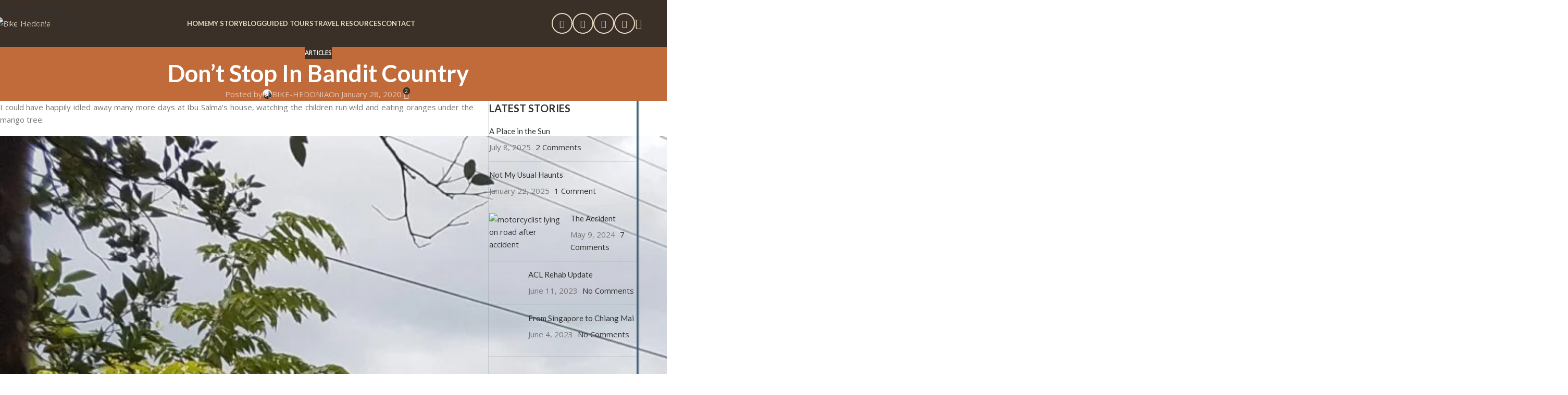

--- FILE ---
content_type: text/html; charset=UTF-8
request_url: https://bikehedonia.com/dont-stop-in-bandit-country/
body_size: 34097
content:
<!DOCTYPE html>
<html lang="en-US">
<head>
	<meta charset="UTF-8">
	<link rel="profile" href="https://gmpg.org/xfn/11">
	<link rel="pingback" href="https://bikehedonia.com/xmlrpc.php">

	<meta name='robots' content='index, follow, max-image-preview:large, max-snippet:-1, max-video-preview:-1' />
	<style>img:is([sizes="auto" i], [sizes^="auto," i]) { contain-intrinsic-size: 3000px 1500px }</style>
	
	<!-- This site is optimized with the Yoast SEO plugin v26.4 - https://yoast.com/wordpress/plugins/seo/ -->
	<title>Don&#039;t Stop In Bandit Country - Bike Hedonia</title>
	<link rel="canonical" href="https://bikehedonia.com/dont-stop-in-bandit-country/" />
	<meta property="og:locale" content="en_US" />
	<meta property="og:type" content="article" />
	<meta property="og:title" content="Don&#039;t Stop In Bandit Country - Bike Hedonia" />
	<meta property="og:description" content="I could have happily idled away many more days at Ibu Salma&#8217;s house, watching the children run wild and eating" />
	<meta property="og:url" content="https://bikehedonia.com/dont-stop-in-bandit-country/" />
	<meta property="og:site_name" content="Bike Hedonia" />
	<meta property="article:published_time" content="2020-01-28T00:29:10+00:00" />
	<meta property="article:modified_time" content="2023-03-28T10:21:12+00:00" />
	<meta property="og:image" content="https://bikehedonia.com/wp-content/uploads/2020/01/wp-15800370686674810339405412017199-scaled-1.jpg" />
	<meta property="og:image:width" content="2560" />
	<meta property="og:image:height" content="1920" />
	<meta property="og:image:type" content="image/jpeg" />
	<meta name="author" content="BIKE-HEDONIA" />
	<meta name="twitter:card" content="summary_large_image" />
	<meta name="twitter:label1" content="Written by" />
	<meta name="twitter:data1" content="BIKE-HEDONIA" />
	<meta name="twitter:label2" content="Est. reading time" />
	<meta name="twitter:data2" content="5 minutes" />
	<script type="application/ld+json" class="yoast-schema-graph">{"@context":"https://schema.org","@graph":[{"@type":"WebPage","@id":"https://bikehedonia.com/dont-stop-in-bandit-country/","url":"https://bikehedonia.com/dont-stop-in-bandit-country/","name":"Don't Stop In Bandit Country - Bike Hedonia","isPartOf":{"@id":"https://bikehedonia.com/#website"},"primaryImageOfPage":{"@id":"https://bikehedonia.com/dont-stop-in-bandit-country/#primaryimage"},"image":{"@id":"https://bikehedonia.com/dont-stop-in-bandit-country/#primaryimage"},"thumbnailUrl":"https://bikehedonia.com/wp-content/uploads/2020/01/wp-15800370686674810339405412017199-scaled-1.jpg","datePublished":"2020-01-28T00:29:10+00:00","dateModified":"2023-03-28T10:21:12+00:00","author":{"@id":"https://bikehedonia.com/#/schema/person/38f1129c580b82bc053e1ccdbf7b00c4"},"breadcrumb":{"@id":"https://bikehedonia.com/dont-stop-in-bandit-country/#breadcrumb"},"inLanguage":"en-US","potentialAction":[{"@type":"ReadAction","target":["https://bikehedonia.com/dont-stop-in-bandit-country/"]}]},{"@type":"ImageObject","inLanguage":"en-US","@id":"https://bikehedonia.com/dont-stop-in-bandit-country/#primaryimage","url":"https://bikehedonia.com/wp-content/uploads/2020/01/wp-15800370686674810339405412017199-scaled-1.jpg","contentUrl":"https://bikehedonia.com/wp-content/uploads/2020/01/wp-15800370686674810339405412017199-scaled-1.jpg","width":2560,"height":1920},{"@type":"BreadcrumbList","@id":"https://bikehedonia.com/dont-stop-in-bandit-country/#breadcrumb","itemListElement":[{"@type":"ListItem","position":1,"name":"Home","item":"https://bikehedonia.com/"},{"@type":"ListItem","position":2,"name":"Blog Index","item":"https://bikehedonia.com/blog-index-2/"},{"@type":"ListItem","position":3,"name":"Don&#8217;t Stop In Bandit Country"}]},{"@type":"WebSite","@id":"https://bikehedonia.com/#website","url":"https://bikehedonia.com/","name":"Bike Hedonia","description":"My obsession leads to all roads","potentialAction":[{"@type":"SearchAction","target":{"@type":"EntryPoint","urlTemplate":"https://bikehedonia.com/?s={search_term_string}"},"query-input":{"@type":"PropertyValueSpecification","valueRequired":true,"valueName":"search_term_string"}}],"inLanguage":"en-US"},{"@type":"Person","@id":"https://bikehedonia.com/#/schema/person/38f1129c580b82bc053e1ccdbf7b00c4","name":"BIKE-HEDONIA","image":{"@type":"ImageObject","inLanguage":"en-US","@id":"https://bikehedonia.com/#/schema/person/image/","url":"https://secure.gravatar.com/avatar/75390e0337756ca742480fd305a106accae875516f58c0f2afd7188e1a5741c1?s=96&d=mm&r=g","contentUrl":"https://secure.gravatar.com/avatar/75390e0337756ca742480fd305a106accae875516f58c0f2afd7188e1a5741c1?s=96&d=mm&r=g","caption":"BIKE-HEDONIA"},"sameAs":["http://bikehedonia.com"],"url":"https://bikehedonia.com/author/bike-hedonia/"}]}</script>
	<!-- / Yoast SEO plugin. -->


<link rel='dns-prefetch' href='//stats.wp.com' />
<link rel='dns-prefetch' href='//fonts.googleapis.com' />
<link rel="alternate" type="application/rss+xml" title="Bike Hedonia &raquo; Feed" href="https://bikehedonia.com/feed/" />
<link rel="alternate" type="application/rss+xml" title="Bike Hedonia &raquo; Comments Feed" href="https://bikehedonia.com/comments/feed/" />
<link rel="alternate" type="application/rss+xml" title="Bike Hedonia &raquo; Don&#8217;t Stop In Bandit Country Comments Feed" href="https://bikehedonia.com/dont-stop-in-bandit-country/feed/" />

<link rel='stylesheet' id='wp-block-library-css' href='https://bikehedonia.com/wp-includes/css/dist/block-library/style.min.css?ver=6.8.3' type='text/css' media='all' />
<style id='safe-svg-svg-icon-style-inline-css' type='text/css'>
.safe-svg-cover{text-align:center}.safe-svg-cover .safe-svg-inside{display:inline-block;max-width:100%}.safe-svg-cover svg{fill:currentColor;height:100%;max-height:100%;max-width:100%;width:100%}

</style>
<link rel='stylesheet' id='mediaelement-css' href='https://bikehedonia.com/wp-includes/js/mediaelement/mediaelementplayer-legacy.min.css?ver=4.2.17' type='text/css' media='all' />
<link rel='stylesheet' id='wp-mediaelement-css' href='https://bikehedonia.com/wp-includes/js/mediaelement/wp-mediaelement.min.css?ver=6.8.3' type='text/css' media='all' />
<style id='jetpack-sharing-buttons-style-inline-css' type='text/css'>
.jetpack-sharing-buttons__services-list{display:flex;flex-direction:row;flex-wrap:wrap;gap:0;list-style-type:none;margin:5px;padding:0}.jetpack-sharing-buttons__services-list.has-small-icon-size{font-size:12px}.jetpack-sharing-buttons__services-list.has-normal-icon-size{font-size:16px}.jetpack-sharing-buttons__services-list.has-large-icon-size{font-size:24px}.jetpack-sharing-buttons__services-list.has-huge-icon-size{font-size:36px}@media print{.jetpack-sharing-buttons__services-list{display:none!important}}.editor-styles-wrapper .wp-block-jetpack-sharing-buttons{gap:0;padding-inline-start:0}ul.jetpack-sharing-buttons__services-list.has-background{padding:1.25em 2.375em}
</style>
<style id='global-styles-inline-css' type='text/css'>
:root{--wp--preset--aspect-ratio--square: 1;--wp--preset--aspect-ratio--4-3: 4/3;--wp--preset--aspect-ratio--3-4: 3/4;--wp--preset--aspect-ratio--3-2: 3/2;--wp--preset--aspect-ratio--2-3: 2/3;--wp--preset--aspect-ratio--16-9: 16/9;--wp--preset--aspect-ratio--9-16: 9/16;--wp--preset--color--black: #000000;--wp--preset--color--cyan-bluish-gray: #abb8c3;--wp--preset--color--white: #ffffff;--wp--preset--color--pale-pink: #f78da7;--wp--preset--color--vivid-red: #cf2e2e;--wp--preset--color--luminous-vivid-orange: #ff6900;--wp--preset--color--luminous-vivid-amber: #fcb900;--wp--preset--color--light-green-cyan: #7bdcb5;--wp--preset--color--vivid-green-cyan: #00d084;--wp--preset--color--pale-cyan-blue: #8ed1fc;--wp--preset--color--vivid-cyan-blue: #0693e3;--wp--preset--color--vivid-purple: #9b51e0;--wp--preset--gradient--vivid-cyan-blue-to-vivid-purple: linear-gradient(135deg,rgba(6,147,227,1) 0%,rgb(155,81,224) 100%);--wp--preset--gradient--light-green-cyan-to-vivid-green-cyan: linear-gradient(135deg,rgb(122,220,180) 0%,rgb(0,208,130) 100%);--wp--preset--gradient--luminous-vivid-amber-to-luminous-vivid-orange: linear-gradient(135deg,rgba(252,185,0,1) 0%,rgba(255,105,0,1) 100%);--wp--preset--gradient--luminous-vivid-orange-to-vivid-red: linear-gradient(135deg,rgba(255,105,0,1) 0%,rgb(207,46,46) 100%);--wp--preset--gradient--very-light-gray-to-cyan-bluish-gray: linear-gradient(135deg,rgb(238,238,238) 0%,rgb(169,184,195) 100%);--wp--preset--gradient--cool-to-warm-spectrum: linear-gradient(135deg,rgb(74,234,220) 0%,rgb(151,120,209) 20%,rgb(207,42,186) 40%,rgb(238,44,130) 60%,rgb(251,105,98) 80%,rgb(254,248,76) 100%);--wp--preset--gradient--blush-light-purple: linear-gradient(135deg,rgb(255,206,236) 0%,rgb(152,150,240) 100%);--wp--preset--gradient--blush-bordeaux: linear-gradient(135deg,rgb(254,205,165) 0%,rgb(254,45,45) 50%,rgb(107,0,62) 100%);--wp--preset--gradient--luminous-dusk: linear-gradient(135deg,rgb(255,203,112) 0%,rgb(199,81,192) 50%,rgb(65,88,208) 100%);--wp--preset--gradient--pale-ocean: linear-gradient(135deg,rgb(255,245,203) 0%,rgb(182,227,212) 50%,rgb(51,167,181) 100%);--wp--preset--gradient--electric-grass: linear-gradient(135deg,rgb(202,248,128) 0%,rgb(113,206,126) 100%);--wp--preset--gradient--midnight: linear-gradient(135deg,rgb(2,3,129) 0%,rgb(40,116,252) 100%);--wp--preset--font-size--small: 13px;--wp--preset--font-size--medium: 20px;--wp--preset--font-size--large: 36px;--wp--preset--font-size--x-large: 42px;--wp--preset--spacing--20: 0.44rem;--wp--preset--spacing--30: 0.67rem;--wp--preset--spacing--40: 1rem;--wp--preset--spacing--50: 1.5rem;--wp--preset--spacing--60: 2.25rem;--wp--preset--spacing--70: 3.38rem;--wp--preset--spacing--80: 5.06rem;--wp--preset--shadow--natural: 6px 6px 9px rgba(0, 0, 0, 0.2);--wp--preset--shadow--deep: 12px 12px 50px rgba(0, 0, 0, 0.4);--wp--preset--shadow--sharp: 6px 6px 0px rgba(0, 0, 0, 0.2);--wp--preset--shadow--outlined: 6px 6px 0px -3px rgba(255, 255, 255, 1), 6px 6px rgba(0, 0, 0, 1);--wp--preset--shadow--crisp: 6px 6px 0px rgba(0, 0, 0, 1);}:where(body) { margin: 0; }.wp-site-blocks > .alignleft { float: left; margin-right: 2em; }.wp-site-blocks > .alignright { float: right; margin-left: 2em; }.wp-site-blocks > .aligncenter { justify-content: center; margin-left: auto; margin-right: auto; }:where(.is-layout-flex){gap: 0.5em;}:where(.is-layout-grid){gap: 0.5em;}.is-layout-flow > .alignleft{float: left;margin-inline-start: 0;margin-inline-end: 2em;}.is-layout-flow > .alignright{float: right;margin-inline-start: 2em;margin-inline-end: 0;}.is-layout-flow > .aligncenter{margin-left: auto !important;margin-right: auto !important;}.is-layout-constrained > .alignleft{float: left;margin-inline-start: 0;margin-inline-end: 2em;}.is-layout-constrained > .alignright{float: right;margin-inline-start: 2em;margin-inline-end: 0;}.is-layout-constrained > .aligncenter{margin-left: auto !important;margin-right: auto !important;}.is-layout-constrained > :where(:not(.alignleft):not(.alignright):not(.alignfull)){margin-left: auto !important;margin-right: auto !important;}body .is-layout-flex{display: flex;}.is-layout-flex{flex-wrap: wrap;align-items: center;}.is-layout-flex > :is(*, div){margin: 0;}body .is-layout-grid{display: grid;}.is-layout-grid > :is(*, div){margin: 0;}body{padding-top: 0px;padding-right: 0px;padding-bottom: 0px;padding-left: 0px;}a:where(:not(.wp-element-button)){text-decoration: none;}:root :where(.wp-element-button, .wp-block-button__link){background-color: #32373c;border-width: 0;color: #fff;font-family: inherit;font-size: inherit;line-height: inherit;padding: calc(0.667em + 2px) calc(1.333em + 2px);text-decoration: none;}.has-black-color{color: var(--wp--preset--color--black) !important;}.has-cyan-bluish-gray-color{color: var(--wp--preset--color--cyan-bluish-gray) !important;}.has-white-color{color: var(--wp--preset--color--white) !important;}.has-pale-pink-color{color: var(--wp--preset--color--pale-pink) !important;}.has-vivid-red-color{color: var(--wp--preset--color--vivid-red) !important;}.has-luminous-vivid-orange-color{color: var(--wp--preset--color--luminous-vivid-orange) !important;}.has-luminous-vivid-amber-color{color: var(--wp--preset--color--luminous-vivid-amber) !important;}.has-light-green-cyan-color{color: var(--wp--preset--color--light-green-cyan) !important;}.has-vivid-green-cyan-color{color: var(--wp--preset--color--vivid-green-cyan) !important;}.has-pale-cyan-blue-color{color: var(--wp--preset--color--pale-cyan-blue) !important;}.has-vivid-cyan-blue-color{color: var(--wp--preset--color--vivid-cyan-blue) !important;}.has-vivid-purple-color{color: var(--wp--preset--color--vivid-purple) !important;}.has-black-background-color{background-color: var(--wp--preset--color--black) !important;}.has-cyan-bluish-gray-background-color{background-color: var(--wp--preset--color--cyan-bluish-gray) !important;}.has-white-background-color{background-color: var(--wp--preset--color--white) !important;}.has-pale-pink-background-color{background-color: var(--wp--preset--color--pale-pink) !important;}.has-vivid-red-background-color{background-color: var(--wp--preset--color--vivid-red) !important;}.has-luminous-vivid-orange-background-color{background-color: var(--wp--preset--color--luminous-vivid-orange) !important;}.has-luminous-vivid-amber-background-color{background-color: var(--wp--preset--color--luminous-vivid-amber) !important;}.has-light-green-cyan-background-color{background-color: var(--wp--preset--color--light-green-cyan) !important;}.has-vivid-green-cyan-background-color{background-color: var(--wp--preset--color--vivid-green-cyan) !important;}.has-pale-cyan-blue-background-color{background-color: var(--wp--preset--color--pale-cyan-blue) !important;}.has-vivid-cyan-blue-background-color{background-color: var(--wp--preset--color--vivid-cyan-blue) !important;}.has-vivid-purple-background-color{background-color: var(--wp--preset--color--vivid-purple) !important;}.has-black-border-color{border-color: var(--wp--preset--color--black) !important;}.has-cyan-bluish-gray-border-color{border-color: var(--wp--preset--color--cyan-bluish-gray) !important;}.has-white-border-color{border-color: var(--wp--preset--color--white) !important;}.has-pale-pink-border-color{border-color: var(--wp--preset--color--pale-pink) !important;}.has-vivid-red-border-color{border-color: var(--wp--preset--color--vivid-red) !important;}.has-luminous-vivid-orange-border-color{border-color: var(--wp--preset--color--luminous-vivid-orange) !important;}.has-luminous-vivid-amber-border-color{border-color: var(--wp--preset--color--luminous-vivid-amber) !important;}.has-light-green-cyan-border-color{border-color: var(--wp--preset--color--light-green-cyan) !important;}.has-vivid-green-cyan-border-color{border-color: var(--wp--preset--color--vivid-green-cyan) !important;}.has-pale-cyan-blue-border-color{border-color: var(--wp--preset--color--pale-cyan-blue) !important;}.has-vivid-cyan-blue-border-color{border-color: var(--wp--preset--color--vivid-cyan-blue) !important;}.has-vivid-purple-border-color{border-color: var(--wp--preset--color--vivid-purple) !important;}.has-vivid-cyan-blue-to-vivid-purple-gradient-background{background: var(--wp--preset--gradient--vivid-cyan-blue-to-vivid-purple) !important;}.has-light-green-cyan-to-vivid-green-cyan-gradient-background{background: var(--wp--preset--gradient--light-green-cyan-to-vivid-green-cyan) !important;}.has-luminous-vivid-amber-to-luminous-vivid-orange-gradient-background{background: var(--wp--preset--gradient--luminous-vivid-amber-to-luminous-vivid-orange) !important;}.has-luminous-vivid-orange-to-vivid-red-gradient-background{background: var(--wp--preset--gradient--luminous-vivid-orange-to-vivid-red) !important;}.has-very-light-gray-to-cyan-bluish-gray-gradient-background{background: var(--wp--preset--gradient--very-light-gray-to-cyan-bluish-gray) !important;}.has-cool-to-warm-spectrum-gradient-background{background: var(--wp--preset--gradient--cool-to-warm-spectrum) !important;}.has-blush-light-purple-gradient-background{background: var(--wp--preset--gradient--blush-light-purple) !important;}.has-blush-bordeaux-gradient-background{background: var(--wp--preset--gradient--blush-bordeaux) !important;}.has-luminous-dusk-gradient-background{background: var(--wp--preset--gradient--luminous-dusk) !important;}.has-pale-ocean-gradient-background{background: var(--wp--preset--gradient--pale-ocean) !important;}.has-electric-grass-gradient-background{background: var(--wp--preset--gradient--electric-grass) !important;}.has-midnight-gradient-background{background: var(--wp--preset--gradient--midnight) !important;}.has-small-font-size{font-size: var(--wp--preset--font-size--small) !important;}.has-medium-font-size{font-size: var(--wp--preset--font-size--medium) !important;}.has-large-font-size{font-size: var(--wp--preset--font-size--large) !important;}.has-x-large-font-size{font-size: var(--wp--preset--font-size--x-large) !important;}
:where(.wp-block-post-template.is-layout-flex){gap: 1.25em;}:where(.wp-block-post-template.is-layout-grid){gap: 1.25em;}
:where(.wp-block-columns.is-layout-flex){gap: 2em;}:where(.wp-block-columns.is-layout-grid){gap: 2em;}
:root :where(.wp-block-pullquote){font-size: 1.5em;line-height: 1.6;}
</style>
<link rel='stylesheet' id='elementor-icons-css' href='https://bikehedonia.com/wp-content/plugins/elementor/assets/lib/eicons/css/elementor-icons.min.css?ver=5.44.0' type='text/css' media='all' />
<link rel='stylesheet' id='elementor-frontend-css' href='https://bikehedonia.com/wp-content/plugins/elementor/assets/css/frontend.min.css?ver=3.33.1' type='text/css' media='all' />
<link rel='stylesheet' id='elementor-post-9-css' href='https://bikehedonia.com/wp-content/uploads/elementor/css/post-9.css?ver=1763488917' type='text/css' media='all' />
<link rel='stylesheet' id='wd-style-base-css' href='https://bikehedonia.com/wp-content/themes/woodmart/css/parts/base.min.css?ver=8.3.4' type='text/css' media='all' />
<link rel='stylesheet' id='wd-helpers-wpb-elem-css' href='https://bikehedonia.com/wp-content/themes/woodmart/css/parts/helpers-wpb-elem.min.css?ver=8.3.4' type='text/css' media='all' />
<link rel='stylesheet' id='wd-elementor-base-css' href='https://bikehedonia.com/wp-content/themes/woodmart/css/parts/int-elem-base.min.css?ver=8.3.4' type='text/css' media='all' />
<link rel='stylesheet' id='wd-int-wordfence-css' href='https://bikehedonia.com/wp-content/themes/woodmart/css/parts/int-wordfence.min.css?ver=8.3.4' type='text/css' media='all' />
<link rel='stylesheet' id='wd-wp-blocks-css' href='https://bikehedonia.com/wp-content/themes/woodmart/css/parts/wp-blocks.min.css?ver=8.3.4' type='text/css' media='all' />
<link rel='stylesheet' id='wd-header-base-css' href='https://bikehedonia.com/wp-content/themes/woodmart/css/parts/header-base.min.css?ver=8.3.4' type='text/css' media='all' />
<link rel='stylesheet' id='wd-mod-tools-css' href='https://bikehedonia.com/wp-content/themes/woodmart/css/parts/mod-tools.min.css?ver=8.3.4' type='text/css' media='all' />
<link rel='stylesheet' id='wd-header-elements-base-css' href='https://bikehedonia.com/wp-content/themes/woodmart/css/parts/header-el-base.min.css?ver=8.3.4' type='text/css' media='all' />
<link rel='stylesheet' id='wd-social-icons-css' href='https://bikehedonia.com/wp-content/themes/woodmart/css/parts/el-social-icons.min.css?ver=8.3.4' type='text/css' media='all' />
<link rel='stylesheet' id='wd-social-icons-styles-css' href='https://bikehedonia.com/wp-content/themes/woodmart/css/parts/el-social-styles.min.css?ver=8.3.4' type='text/css' media='all' />
<link rel='stylesheet' id='wd-header-search-css' href='https://bikehedonia.com/wp-content/themes/woodmart/css/parts/header-el-search.min.css?ver=8.3.4' type='text/css' media='all' />
<link rel='stylesheet' id='wd-header-mobile-nav-dropdown-css' href='https://bikehedonia.com/wp-content/themes/woodmart/css/parts/header-el-mobile-nav-dropdown.min.css?ver=8.3.4' type='text/css' media='all' />
<link rel='stylesheet' id='wd-page-title-css' href='https://bikehedonia.com/wp-content/themes/woodmart/css/parts/page-title.min.css?ver=8.3.4' type='text/css' media='all' />
<link rel='stylesheet' id='wd-post-design-large-image-css' href='https://bikehedonia.com/wp-content/themes/woodmart/css/parts/post-design-large-image.min.css?ver=8.3.4' type='text/css' media='all' />
<link rel='stylesheet' id='wd-blog-mod-author-css' href='https://bikehedonia.com/wp-content/themes/woodmart/css/parts/blog-mod-author.min.css?ver=8.3.4' type='text/css' media='all' />
<link rel='stylesheet' id='wd-blog-mod-comments-button-css' href='https://bikehedonia.com/wp-content/themes/woodmart/css/parts/blog-mod-comments-button.min.css?ver=8.3.4' type='text/css' media='all' />
<link rel='stylesheet' id='wd-post-types-mod-predefined-css' href='https://bikehedonia.com/wp-content/themes/woodmart/css/parts/post-types-mod-predefined.min.css?ver=8.3.4' type='text/css' media='all' />
<link rel='stylesheet' id='wd-post-types-mod-categories-style-bg-css' href='https://bikehedonia.com/wp-content/themes/woodmart/css/parts/post-types-mod-categories-style-bg.min.css?ver=8.3.4' type='text/css' media='all' />
<link rel='stylesheet' id='wd-blog-single-predefined-css' href='https://bikehedonia.com/wp-content/themes/woodmart/css/parts/blog-single-predefined.min.css?ver=8.3.4' type='text/css' media='all' />
<link rel='stylesheet' id='wd-post-types-el-page-navigation-css' href='https://bikehedonia.com/wp-content/themes/woodmart/css/parts/post-types-el-page-navigation.min.css?ver=8.3.4' type='text/css' media='all' />
<link rel='stylesheet' id='wd-blog-loop-base-css' href='https://bikehedonia.com/wp-content/themes/woodmart/css/parts/blog-loop-base.min.css?ver=8.3.4' type='text/css' media='all' />
<link rel='stylesheet' id='wd-blog-loop-design-masonry-css' href='https://bikehedonia.com/wp-content/themes/woodmart/css/parts/blog-loop-design-masonry.min.css?ver=8.3.4' type='text/css' media='all' />
<link rel='stylesheet' id='wd-swiper-css' href='https://bikehedonia.com/wp-content/themes/woodmart/css/parts/lib-swiper.min.css?ver=8.3.4' type='text/css' media='all' />
<link rel='stylesheet' id='wd-post-types-mod-comments-css' href='https://bikehedonia.com/wp-content/themes/woodmart/css/parts/post-types-mod-comments.min.css?ver=8.3.4' type='text/css' media='all' />
<link rel='stylesheet' id='wd-off-canvas-sidebar-css' href='https://bikehedonia.com/wp-content/themes/woodmart/css/parts/opt-off-canvas-sidebar.min.css?ver=8.3.4' type='text/css' media='all' />
<link rel='stylesheet' id='wd-widget-wd-recent-posts-css' href='https://bikehedonia.com/wp-content/themes/woodmart/css/parts/widget-wd-recent-posts.min.css?ver=8.3.4' type='text/css' media='all' />
<link rel='stylesheet' id='wd-widget-nav-css' href='https://bikehedonia.com/wp-content/themes/woodmart/css/parts/widget-nav.min.css?ver=8.3.4' type='text/css' media='all' />
<link rel='stylesheet' id='wd-footer-base-css' href='https://bikehedonia.com/wp-content/themes/woodmart/css/parts/footer-base.min.css?ver=8.3.4' type='text/css' media='all' />
<link rel='stylesheet' id='wd-section-title-css' href='https://bikehedonia.com/wp-content/themes/woodmart/css/parts/el-section-title.min.css?ver=8.3.4' type='text/css' media='all' />
<link rel='stylesheet' id='wd-mc4wp-css' href='https://bikehedonia.com/wp-content/themes/woodmart/css/parts/int-mc4wp.min.css?ver=8.3.4' type='text/css' media='all' />
<link rel='stylesheet' id='wd-scroll-top-css' href='https://bikehedonia.com/wp-content/themes/woodmart/css/parts/opt-scrolltotop.min.css?ver=8.3.4' type='text/css' media='all' />
<link rel='stylesheet' id='wd-mod-animations-transform-css' href='https://bikehedonia.com/wp-content/themes/woodmart/css/parts/mod-animations-transform.min.css?ver=8.3.4' type='text/css' media='all' />
<link rel='stylesheet' id='wd-mod-transform-css' href='https://bikehedonia.com/wp-content/themes/woodmart/css/parts/mod-transform.min.css?ver=8.3.4' type='text/css' media='all' />
<link rel='stylesheet' id='wd-mfp-popup-css' href='https://bikehedonia.com/wp-content/themes/woodmart/css/parts/lib-magnific-popup.min.css?ver=8.3.4' type='text/css' media='all' />
<link rel='stylesheet' id='wd-header-search-fullscreen-css' href='https://bikehedonia.com/wp-content/themes/woodmart/css/parts/header-el-search-fullscreen-general.min.css?ver=8.3.4' type='text/css' media='all' />
<link rel='stylesheet' id='wd-header-search-fullscreen-1-css' href='https://bikehedonia.com/wp-content/themes/woodmart/css/parts/header-el-search-fullscreen-1.min.css?ver=8.3.4' type='text/css' media='all' />
<link rel='stylesheet' id='wd-wd-search-form-css' href='https://bikehedonia.com/wp-content/themes/woodmart/css/parts/wd-search-form.min.css?ver=8.3.4' type='text/css' media='all' />
<link rel='stylesheet' id='wd-wd-search-results-css' href='https://bikehedonia.com/wp-content/themes/woodmart/css/parts/wd-search-results.min.css?ver=8.3.4' type='text/css' media='all' />
<link rel='stylesheet' id='wd-wd-search-dropdown-css' href='https://bikehedonia.com/wp-content/themes/woodmart/css/parts/wd-search-dropdown.min.css?ver=8.3.4' type='text/css' media='all' />
<link rel='stylesheet' id='wd-mod-sticky-sidebar-opener-css' href='https://bikehedonia.com/wp-content/themes/woodmart/css/parts/mod-sticky-sidebar-opener.min.css?ver=8.3.4' type='text/css' media='all' />
<link rel='stylesheet' id='xts-google-fonts-css' href='https://fonts.googleapis.com/css?family=Open+Sans%3A400%2C600%7CLato%3A400%2C700&#038;ver=8.3.4' type='text/css' media='all' />
<link rel='stylesheet' id='elementor-gf-local-roboto-css' href='http://bikehedonia.com/wp-content/uploads/elementor/google-fonts/css/roboto.css?ver=1742234465' type='text/css' media='all' />
<link rel='stylesheet' id='elementor-gf-local-robotoslab-css' href='http://bikehedonia.com/wp-content/uploads/elementor/google-fonts/css/robotoslab.css?ver=1742234481' type='text/css' media='all' />
<script type="text/javascript" src="https://bikehedonia.com/wp-includes/js/jquery/jquery.min.js?ver=3.7.1" id="jquery-core-js"></script>
<script type="text/javascript" src="https://bikehedonia.com/wp-includes/js/jquery/jquery-migrate.min.js?ver=3.4.1" id="jquery-migrate-js"></script>
<script type="text/javascript" src="https://bikehedonia.com/wp-content/themes/woodmart/js/libs/device.min.js?ver=8.3.4" id="wd-device-library-js"></script>
<script type="text/javascript" src="https://bikehedonia.com/wp-content/themes/woodmart/js/scripts/global/scrollBar.min.js?ver=8.3.4" id="wd-scrollbar-js"></script>
<link rel="https://api.w.org/" href="https://bikehedonia.com/wp-json/" /><link rel="alternate" title="JSON" type="application/json" href="https://bikehedonia.com/wp-json/wp/v2/posts/3088" /><link rel="EditURI" type="application/rsd+xml" title="RSD" href="https://bikehedonia.com/xmlrpc.php?rsd" />
<meta name="generator" content="WordPress 6.8.3" />
<link rel='shortlink' href='https://bikehedonia.com/?p=3088' />
<link rel="alternate" title="oEmbed (JSON)" type="application/json+oembed" href="https://bikehedonia.com/wp-json/oembed/1.0/embed?url=https%3A%2F%2Fbikehedonia.com%2Fdont-stop-in-bandit-country%2F" />
<link rel="alternate" title="oEmbed (XML)" type="text/xml+oembed" href="https://bikehedonia.com/wp-json/oembed/1.0/embed?url=https%3A%2F%2Fbikehedonia.com%2Fdont-stop-in-bandit-country%2F&#038;format=xml" />
	<style>img#wpstats{display:none}</style>
							<meta name="viewport" content="width=device-width, initial-scale=1.0, maximum-scale=1.0, user-scalable=no">
									<meta name="generator" content="Elementor 3.33.1; features: additional_custom_breakpoints; settings: css_print_method-external, google_font-enabled, font_display-swap">
			<style>
				.e-con.e-parent:nth-of-type(n+4):not(.e-lazyloaded):not(.e-no-lazyload),
				.e-con.e-parent:nth-of-type(n+4):not(.e-lazyloaded):not(.e-no-lazyload) * {
					background-image: none !important;
				}
				@media screen and (max-height: 1024px) {
					.e-con.e-parent:nth-of-type(n+3):not(.e-lazyloaded):not(.e-no-lazyload),
					.e-con.e-parent:nth-of-type(n+3):not(.e-lazyloaded):not(.e-no-lazyload) * {
						background-image: none !important;
					}
				}
				@media screen and (max-height: 640px) {
					.e-con.e-parent:nth-of-type(n+2):not(.e-lazyloaded):not(.e-no-lazyload),
					.e-con.e-parent:nth-of-type(n+2):not(.e-lazyloaded):not(.e-no-lazyload) * {
						background-image: none !important;
					}
				}
			</style>
			<link rel="icon" href="https://bikehedonia.com/wp-content/uploads/2023/03/cropped-Logo-Transparent-copy-32x32.png" sizes="32x32" />
<link rel="icon" href="https://bikehedonia.com/wp-content/uploads/2023/03/cropped-Logo-Transparent-copy-192x192.png" sizes="192x192" />
<link rel="apple-touch-icon" href="https://bikehedonia.com/wp-content/uploads/2023/03/cropped-Logo-Transparent-copy-180x180.png" />
<meta name="msapplication-TileImage" content="https://bikehedonia.com/wp-content/uploads/2023/03/cropped-Logo-Transparent-copy-270x270.png" />
		<style type="text/css" id="wp-custom-css">
			/* --- HEADER COLOR CUSTOMIZATION --- */
.header-wrapper,
.wd-header,
.main-header {
  background-color: #3B3028 !important; /* Your brown */
}

/* --- NAVIGATION TEXT COLOR --- */
.wd-header-nav a,
.header-links a {
  color: #EADCC2 !important; /* Warm beige for text */
  transition: color 0.3s ease;
}

.wd-header-nav a:hover,
.header-links a:hover {
  color: #D8A657 !important; /* Gold hover accent */
}

/* --- SOCIAL ICON COLOR --- */
.wd-social-icons a {
  color: #EADCC2 !important;
}

.wd-social-icons a:hover {
  color: #D8A657 !important;
}

/* --- ORIGINAL CODE BELOW --- */
.sidebar-container{
	box-shadow: 2px 0px 2px 2px #426175;
}

@media screen and (max-width: 767px) {
.wd-prefooter{
	padding-bottom: 2px;
}
}

/* Custom Scroll Bar */
::-webkit-scrollbar {
  width: 17px;
}
::-webkit-scrollbar-track {
  box-shadow: inset 0px 0px 5px #426175; 
}
::-webkit-scrollbar-thumb {
  background: #3B3028; 
  border-radius: 10px;
}
.comment-form .submit{
	background: #3B3028;
}
.wd-notice p:last-child, 
div.wpcf7-response-output p:last-child, 
.mc4wp-alert p:last-child, 
.woocommerce-error p:last-child, 
.woocommerce-message p:last-child, 
.woocommerce-info p:last-child, 
.dokan-alert p:last-child, 
.dokan-message p:last-child, 
.dokan-info p:last-child, 
.dokan-error p:last-child, 
.dokan-store-contact .alert-success p:last-child, 
.yith_ywraq_add_item_product_message p:last-child{
	font-size: 14px !important;
}
/* FORCE header background to earthy brown */
.whb-header,
.whb-general-header,
.whb-sticky-header,
.whb-header .wd-header-bg,
.whb-general-header:before {
  background-color: #3B3028 !important;
  background-image: none !important;
  box-shadow: none !important;
}

/* Menu/link colors in the header */
.whb-header a,
.whb-header .wd-header-nav a {
  color: #EADCC2 !important;
}
.whb-header a:hover,
.whb-header .wd-header-nav a:hover {
  color: #D8A657 !important;
}

/* Social icon rings + icons */
.whb-header .wd-social-icons a {
  color: #EADCC2 !important;
  border-color: #EADCC2 !important;
}
.whb-header .wd-social-icons a:hover {
  color: #D8A657 !important;
  border-color: #D8A657 !important;
}

/* If a thin blue line shows under the header */
.whb-header,
.whb-general-header {
  border-bottom: 0 !important;
}
/* --- ACTIVE MENU ITEM COLOR --- */
.whb-header .wd-header-nav .current-menu-item > a,
.whb-header .wd-header-nav .current-menu-ancestor > a,
.whb-header .wd-header-nav .current_page_item > a,
.whb-header .wd-header-nav .current_page_ancestor > a {
  color: #D8A657 !important; /* Gold for active page */
}

.blog-filter a {
  color: #3B3028; /* your warm gold accent */
  text-transform: uppercase;
  font-weight: 600;
  padding: 0 10px;
  text-decoration: none;
  letter-spacing: 0.5px;
}

.blog-filter a:hover {
  color: #D8A657; /* your deep brown tone */
}

.blog-filter {
  font-family: 'Poppins', sans-serif;
  font-size: 14px;
}

.page-title, .entry-title, h1, h2, 

.blog-design-default .post-grid-item {
  display: flex;
  flex-direction: column;
  justify-content: space-between;
  height: 100%;
}

.blog-design-default .post-grid-item-inner {
  height: 100%;
  display: flex;
  flex-direction: column;
}

.blog-design-default .post-grid-item .entry-content {
  flex-grow: 1;
}

.blog-design-default .post-grid-item .entry-content p {
  margin-bottom: 10px;
}

.blog-design-default .post-grid-item {
  min-height: 450px; /* adjust this lower if it's too tall */
}

.archive.category .page-title {
  margin-bottom: 10px !important; /* reduces the white gap */
}

.archive.category .page-header {
  padding-bottom: 0 !important;
  margin-bottom: 0 !important;
}

.archive.category .title-wrapper {
  min-height: 150px !important; /* adjust smaller if still too tall */
}

/* Make all blog cards equal height */
.blog-grid article {
  display: flex;
  flex-direction: column;
  height: 100%;
}

/* If your container uses a grid or flex, enforce equal height */
.blog-grid {
  display: grid;
  flex-wrap: wrap;
  gap: 20px; /* optional spacing */
}

.blog-grid article {
  flex: 1 1 calc(33.333% - 20px); /* 3 per row */
  box-sizing: border-box;
}

/* Make card content stretch evenly */
.blog-grid .post-inner {
  flex-grow: 1;
  display: flex;
  flex-direction: column;
  justify-content: space-between;
}

		</style>
		<style>
		
		</style>			<style id="wd-style-header_494426-css" data-type="wd-style-header_494426">
				:root{
	--wd-top-bar-h: .00001px;
	--wd-top-bar-sm-h: .00001px;
	--wd-top-bar-sticky-h: .00001px;
	--wd-top-bar-brd-w: .00001px;

	--wd-header-general-h: 90px;
	--wd-header-general-sm-h: 70px;
	--wd-header-general-sticky-h: 60px;
	--wd-header-general-brd-w: .00001px;

	--wd-header-bottom-h: .00001px;
	--wd-header-bottom-sm-h: .00001px;
	--wd-header-bottom-sticky-h: .00001px;
	--wd-header-bottom-brd-w: .00001px;

	--wd-header-clone-h: .00001px;

	--wd-header-brd-w: calc(var(--wd-top-bar-brd-w) + var(--wd-header-general-brd-w) + var(--wd-header-bottom-brd-w));
	--wd-header-h: calc(var(--wd-top-bar-h) + var(--wd-header-general-h) + var(--wd-header-bottom-h) + var(--wd-header-brd-w));
	--wd-header-sticky-h: calc(var(--wd-top-bar-sticky-h) + var(--wd-header-general-sticky-h) + var(--wd-header-bottom-sticky-h) + var(--wd-header-clone-h) + var(--wd-header-brd-w));
	--wd-header-sm-h: calc(var(--wd-top-bar-sm-h) + var(--wd-header-general-sm-h) + var(--wd-header-bottom-sm-h) + var(--wd-header-brd-w));
}


.whb-sticked .whb-general-header .wd-dropdown:not(.sub-sub-menu) {
	margin-top: 9px;
}

.whb-sticked .whb-general-header .wd-dropdown:not(.sub-sub-menu):after {
	height: 20px;
}

:root:has(.whb-top-bar.whb-border-boxed) {
	--wd-top-bar-brd-w: .00001px;
}

@media (max-width: 1024px) {
:root:has(.whb-top-bar.whb-hidden-mobile) {
	--wd-top-bar-brd-w: .00001px;
}
}





		
.whb-top-bar {
	background-color: rgba(255, 255, 255, 1);border-color: rgba(232, 232, 232, 1);border-bottom-width: 1px;border-bottom-style: solid;
}

.whb-9x1ytaxq7aphtb3npidp form.searchform {
	--wd-form-height: 46px;
}
.whb-general-header {
	background-color: rgba(66, 97, 117, 1);border-bottom-width: 0px;border-bottom-style: solid;
}

.whb-header-bottom {
	border-bottom-width: 0px;border-bottom-style: solid;
}
			</style>
						<style id="wd-style-theme_settings_default-css" data-type="wd-style-theme_settings_default">
				@font-face {
	font-weight: normal;
	font-style: normal;
	font-family: "woodmart-font";
	src: url("//bikehedonia.com/wp-content/themes/woodmart/fonts/woodmart-font-1-400.woff2?v=8.3.4") format("woff2");
}

:root {
	--wd-text-font: "Open Sans", Arial, Helvetica, sans-serif;
	--wd-text-font-weight: 400;
	--wd-text-color: #777777;
	--wd-text-font-size: 15px;
	--wd-title-font: "Lato", Arial, Helvetica, sans-serif;
	--wd-title-font-weight: 700;
	--wd-title-color: #242424;
	--wd-entities-title-font: "Lato", Arial, Helvetica, sans-serif;
	--wd-entities-title-font-weight: 400;
	--wd-entities-title-color: #333333;
	--wd-entities-title-color-hover: rgb(51 51 51 / 65%);
	--wd-alternative-font: "Lato", Arial, Helvetica, sans-serif;
	--wd-widget-title-font: "Lato", Arial, Helvetica, sans-serif;
	--wd-widget-title-font-weight: 700;
	--wd-widget-title-transform: uppercase;
	--wd-widget-title-color: #333;
	--wd-widget-title-font-size: 20px;
	--wd-header-el-font: "Lato", Arial, Helvetica, sans-serif;
	--wd-header-el-font-weight: 700;
	--wd-header-el-transform: uppercase;
	--wd-header-el-font-size: 13px;
	--wd-otl-style: dotted;
	--wd-otl-width: 2px;
	--wd-primary-color: rgb(59,48,40);
	--wd-alternative-color: rgb(216,166,87);
	--btn-default-bgcolor: #f7f7f7;
	--btn-default-bgcolor-hover: #efefef;
	--btn-accented-bgcolor: #bd8554;
	--btn-accented-bgcolor-hover: #ad7c4c;
	--wd-form-brd-width: 2px;
	--notices-success-bg: #459647;
	--notices-success-color: #fff;
	--notices-warning-bg: #E0B252;
	--notices-warning-color: #fff;
	--wd-link-color: #333333;
	--wd-link-color-hover: #242424;
}
.wd-age-verify-wrap {
	--wd-popup-width: 500px;
}
.wd-popup.wd-promo-popup {
	background-color: #111111;
	background-image: none;
	background-repeat: no-repeat;
	background-size: contain;
	background-position: left center;
}
.wd-promo-popup-wrap {
	--wd-popup-width: 800px;
}
:is(.woodmart-woocommerce-layered-nav, .wd-product-category-filter) .wd-scroll-content {
	max-height: 280px;
}
.wd-page-title .wd-page-title-bg img {
	object-fit: cover;
	object-position: center center;
}
.wd-footer {
	background-color: #ffffff;
	background-image: none;
}
.mfp-wrap.wd-popup-quick-view-wrap {
	--wd-popup-width: 920px;
}
:root{
--wd-container-w: 1222px;
--wd-form-brd-radius: 0px;
--btn-default-color: #333;
--btn-default-color-hover: #333;
--btn-accented-color: #fff;
--btn-accented-color-hover: #fff;
--btn-default-brd-radius: 0px;
--btn-default-box-shadow: none;
--btn-default-box-shadow-hover: none;
--btn-default-box-shadow-active: none;
--btn-default-bottom: 0px;
--btn-accented-bottom-active: -1px;
--btn-accented-brd-radius: 0px;
--btn-accented-box-shadow: inset 0 -2px 0 rgba(0, 0, 0, .15);
--btn-accented-box-shadow-hover: inset 0 -2px 0 rgba(0, 0, 0, .15);
--wd-brd-radius: 0px;
}

@media (min-width: 1222px) {
section.elementor-section.wd-section-stretch > .elementor-container {
margin-left: auto;
margin-right: auto;
}
}


.wd-page-title {
background-color: rgb(193,106,58);
}

			</style>
			</head>

<body class="wp-singular post-template-default single single-post postid-3088 single-format-standard wp-theme-woodmart single-post-large-image wrapper-full-width  categories-accordion-on woodmart-ajax-shop-on elementor-default elementor-kit-9">
			<script type="text/javascript" id="wd-flicker-fix">// Flicker fix.</script>		<div class="wd-skip-links">
								<a href="#menu-primary-menu" class="wd-skip-navigation btn">
						Skip to navigation					</a>
								<a href="#main-content" class="wd-skip-content btn">
				Skip to main content			</a>
		</div>
			
	
	<div class="wd-page-wrapper website-wrapper">
									<header class="whb-header whb-header_494426 whb-full-width whb-sticky-shadow whb-scroll-slide whb-sticky-real">
					<div class="whb-main-header">
	
<div class="whb-row whb-general-header whb-sticky-row whb-with-bg whb-without-border whb-color-light whb-flex-equal-sides">
	<div class="container">
		<div class="whb-flex-row whb-general-header-inner">
			<div class="whb-column whb-col-left whb-column8 whb-visible-lg">
	<div class="site-logo whb-gs8bcnxektjsro21n657">
	<a href="https://bikehedonia.com/" class="wd-logo wd-main-logo" rel="home" aria-label="Site logo">
		<img src="https://bikehedonia.com/wp-content/uploads/2023/03/Logo-Transparent-copy.png" alt="Bike Hedonia" style="max-width: 240px;" loading="lazy" />	</a>
	</div>
</div>
<div class="whb-column whb-col-center whb-column9 whb-visible-lg">
	<nav class="wd-header-nav wd-header-main-nav text-center wd-design-1 whb-6kgdkbvf12frej4dofvj" role="navigation" aria-label="Main navigation">
	<ul id="menu-primary-menu" class="menu wd-nav wd-nav-header wd-nav-main wd-style-default wd-gap-s"><li id="menu-item-11759" class="menu-item menu-item-type-post_type menu-item-object-page menu-item-home menu-item-11759 item-level-0 menu-simple-dropdown wd-event-hover" ><a href="https://bikehedonia.com/" class="woodmart-nav-link"><span class="nav-link-text">HOME</span></a></li>
<li id="menu-item-13698" class="menu-item menu-item-type-post_type menu-item-object-page menu-item-13698 item-level-0 menu-simple-dropdown wd-event-hover" ><a href="https://bikehedonia.com/my-story/" class="woodmart-nav-link"><span class="nav-link-text">My Story</span></a></li>
<li id="menu-item-13751" class="menu-item menu-item-type-post_type menu-item-object-page menu-item-13751 item-level-0 menu-simple-dropdown wd-event-hover" ><a href="https://bikehedonia.com/blog/" class="woodmart-nav-link"><span class="nav-link-text">Blog</span></a></li>
<li id="menu-item-12829" class="menu-item menu-item-type-post_type menu-item-object-page menu-item-12829 item-level-0 menu-simple-dropdown wd-event-hover" ><a href="https://bikehedonia.com/guided-tours-thailand/" class="woodmart-nav-link"><span class="nav-link-text">Guided Tours</span></a></li>
<li id="menu-item-12781" class="menu-item menu-item-type-post_type menu-item-object-page menu-item-12781 item-level-0 menu-simple-dropdown wd-event-hover" ><a href="https://bikehedonia.com/travel-resources/" class="woodmart-nav-link"><span class="nav-link-text">Travel Resources</span></a></li>
<li id="menu-item-12618" class="menu-item menu-item-type-post_type menu-item-object-page menu-item-12618 item-level-0 menu-simple-dropdown wd-event-hover" ><a href="https://bikehedonia.com/contact/" class="woodmart-nav-link"><span class="nav-link-text">Contact</span></a></li>
</ul></nav>
</div>
<div class="whb-column whb-col-right whb-column10 whb-visible-lg">
				<div
						class=" wd-social-icons wd-style-bordered social-follow wd-shape-circle  whb-erxp2f4n6lv948afltyy color-scheme-light text-center">
				
				
									<a rel="noopener noreferrer nofollow" href="https://www.facebook.com/bikehedonia/" target="_blank" class=" wd-social-icon social-facebook" aria-label="Facebook social link">
						<span class="wd-icon"></span>
											</a>
				
									<a rel="noopener noreferrer nofollow" href="https://twitter.com/bhedonia/" target="_blank" class=" wd-social-icon social-twitter" aria-label="X social link">
						<span class="wd-icon"></span>
											</a>
				
				
				
									<a rel="noopener noreferrer nofollow" href="https://www.instagram.com/@bikehedonia/" target="_blank" class=" wd-social-icon social-instagram" aria-label="Instagram social link">
						<span class="wd-icon"></span>
											</a>
				
				
									<a rel="noopener noreferrer nofollow" href="https://www.youtube.com/channel/UCu-S9V3He_sSaWq8d5LHvwA" target="_blank" class=" wd-social-icon social-youtube" aria-label="YouTube social link">
						<span class="wd-icon"></span>
											</a>
				
				
				
				
				
				
				
				
				
				
				
				
				
				
				
				
				
				
				
				
			</div>

		<div class="wd-header-divider wd-full-height whb-eo9ypyg0tccoqkxpmfux"></div>
<div class="wd-header-search wd-tools-element wd-design-1 wd-style-icon wd-display-full-screen whb-9x1ytaxq7aphtb3npidp" title="Search">
	<a href="#" rel="nofollow" aria-label="Search">
		
			<span class="wd-tools-icon">
							</span>

			<span class="wd-tools-text">
				Search			</span>

			</a>

	</div>
</div>
<div class="whb-column whb-mobile-left whb-column_mobile2 whb-hidden-lg">
	<div class="site-logo whb-lt7vdqgaccmapftzurvt">
	<a href="https://bikehedonia.com/" class="wd-logo wd-main-logo" rel="home" aria-label="Site logo">
		<img src="https://bikehedonia.com/wp-content/uploads/2023/03/Logo-Transparent-copy.png" alt="Bike Hedonia" style="max-width: 200px;" loading="lazy" />	</a>
	</div>
</div>
<div class="whb-column whb-mobile-center whb-column_mobile3 whb-hidden-lg whb-empty-column">
	</div>
<div class="whb-column whb-mobile-right whb-column_mobile4 whb-hidden-lg">
	<div class="wd-tools-element wd-header-mobile-nav wd-style-text wd-design-1 whb-g1k0m1tib7raxrwkm1t3">
	<a href="#" rel="nofollow" aria-label="Open mobile menu">
		
		<span class="wd-tools-icon">
					</span>

		<span class="wd-tools-text">Menu</span>

			</a>
</div></div>
		</div>
	</div>
</div>
</div>
				</header>
			
								<div class="wd-page-content main-page-wrapper">
		
						<div class="wd-page-title page-title page-title-default title-size-default title-design-centered color-scheme-light post-title-large-image" style="">
					<div class="wd-page-title-bg wd-fill">
						<img width="2560" height="1920" src="https://bikehedonia.com/wp-content/uploads/2020/01/wp-15800370686674810339405412017199-scaled-1.jpg" class="attachment-full size-full" alt="" decoding="async" fetchpriority="high" srcset="https://bikehedonia.com/wp-content/uploads/2020/01/wp-15800370686674810339405412017199-scaled-1.jpg 2560w, https://bikehedonia.com/wp-content/uploads/2020/01/wp-15800370686674810339405412017199-scaled-1-300x225.jpg 300w, https://bikehedonia.com/wp-content/uploads/2020/01/wp-15800370686674810339405412017199-scaled-1-1024x768.jpg 1024w, https://bikehedonia.com/wp-content/uploads/2020/01/wp-15800370686674810339405412017199-scaled-1-768x576.jpg 768w, https://bikehedonia.com/wp-content/uploads/2020/01/wp-15800370686674810339405412017199-scaled-1-1536x1152.jpg 1536w, https://bikehedonia.com/wp-content/uploads/2020/01/wp-15800370686674810339405412017199-scaled-1-2048x1536.jpg 2048w" sizes="(max-width: 2560px) 100vw, 2560px" />					</div>
					<div class="container">
													<div class="wd-post-cat wd-style-with-bg"><a href="https://bikehedonia.com/category/articles/" rel="category tag">Articles</a></div>
						
						<h1 class="entry-title title">Don&#8217;t Stop In Bandit Country</h1>

						
						<div class="wd-post-meta">
														<div class="wd-post-author wd-meta-author">
													<span>Posted by</span>
		
					<img alt='author-avatar' src='https://secure.gravatar.com/avatar/75390e0337756ca742480fd305a106accae875516f58c0f2afd7188e1a5741c1?s=18&#038;d=mm&#038;r=g' srcset='https://secure.gravatar.com/avatar/75390e0337756ca742480fd305a106accae875516f58c0f2afd7188e1a5741c1?s=36&#038;d=mm&#038;r=g 2x' class='avatar avatar-18 photo' height='18' width='18' decoding='async'/>		
					<a href="https://bikehedonia.com/author/bike-hedonia/" class="author" rel="author">BIKE-HEDONIA</a>
											</div>
															<div class="wd-modified-date">
											<time class="updated" datetime="2023-03-28T10:21:12+00:00">
			March 28, 2023		</time>
										</div>

								<div class="wd-post-date wd-style-default">
									<time class="published" datetime="2020-01-28T07:29:10+00:00">
										On January 28, 2020									</time>
								</div>
																					<div class="wd-post-reply wd-meta-reply wd-style-1">
								<a href="https://bikehedonia.com/dont-stop-in-bandit-country/#comments"><span class="wd-replies-count">2</span></a>							</div>
													</div>
					</div>
				</div>
			
		<main id="main-content" class="wd-content-layout content-layout-wrapper container wd-grid-g wd-sidebar-hidden-md-sm wd-sidebar-hidden-sm wd-builder-off" role="main" style="--wd-col-lg:12;--wd-gap-lg:30px;--wd-gap-sm:20px;">
				<div class="wd-content-area site-content wd-grid-col" style="--wd-col-lg:9;--wd-col-md:12;--wd-col-sm:12;">
				
			
<article id="post-3088" class="post-single-page post-single-large-image post-3088 post type-post status-publish format-standard has-post-thumbnail hentry category-articles">
	<header class="wd-single-post-header">
							<div class="wd-post-image">
								</div>
			</header>

			<div class="wd-entry-content">
			<p style="text-align: justify;">I could have happily idled away many more days at Ibu Salma&#8217;s house, watching the children run wild and eating oranges under the mango tree.</p>
<div id="attachment_3106" style="width: 3010px" class="wp-caption alignnone"><img decoding="async" aria-describedby="caption-attachment-3106" class="alignnone size-full wp-image-3106" src="https://bikehedonia.com/wp-content/uploads/2020/01/wp-15800367837731961092396885643075-scaled-1.jpg" alt="wp-15800367837731961092396885643075.jpg" width="3000" height="2250" srcset="https://bikehedonia.com/wp-content/uploads/2020/01/wp-15800367837731961092396885643075-scaled-1.jpg 2560w, https://bikehedonia.com/wp-content/uploads/2020/01/wp-15800367837731961092396885643075-scaled-1-300x225.jpg 300w, https://bikehedonia.com/wp-content/uploads/2020/01/wp-15800367837731961092396885643075-scaled-1-1024x768.jpg 1024w, https://bikehedonia.com/wp-content/uploads/2020/01/wp-15800367837731961092396885643075-scaled-1-768x576.jpg 768w, https://bikehedonia.com/wp-content/uploads/2020/01/wp-15800367837731961092396885643075-scaled-1-1536x1152.jpg 1536w, https://bikehedonia.com/wp-content/uploads/2020/01/wp-15800367837731961092396885643075-scaled-1-2048x1536.jpg 2048w" sizes="(max-width: 3000px) 100vw, 3000px" /><p id="caption-attachment-3106" class="wp-caption-text">Catch! When the fruit comes to you.</p></div>
<p style="text-align: justify;">But eventually the road called to me and I packed panniers again.</p>
<p><span id="more-3088"></span></p>
<p style="text-align: justify;">Pak gifted me a thick balaclava to keep me warm when I got to the Himalayas. Ibu Salma, my compatriot in coffee drinking, filled a small glass bottle with sweet coffee to give me energy along the way. I packed that little bottle carefully, and it became a morning ritual that would make me think of Ibu Salma every day: make my morning coffee, and make an extra cup, and pour it into the little glass bottle for morning tea somewhere down the road.</p>
<div id="attachment_3091" style="width: 3010px" class="wp-caption alignnone"><img decoding="async" aria-describedby="caption-attachment-3091" class="alignnone size-full wp-image-3091" src="https://bikehedonia.com/wp-content/uploads/2020/01/wp-15800335675116229350348841132418-scaled-1.jpg" alt="wp-15800335675116229350348841132418.jpg" width="3000" height="2250" srcset="https://bikehedonia.com/wp-content/uploads/2020/01/wp-15800335675116229350348841132418-scaled-1.jpg 2560w, https://bikehedonia.com/wp-content/uploads/2020/01/wp-15800335675116229350348841132418-scaled-1-300x225.jpg 300w, https://bikehedonia.com/wp-content/uploads/2020/01/wp-15800335675116229350348841132418-scaled-1-1024x768.jpg 1024w, https://bikehedonia.com/wp-content/uploads/2020/01/wp-15800335675116229350348841132418-scaled-1-768x576.jpg 768w, https://bikehedonia.com/wp-content/uploads/2020/01/wp-15800335675116229350348841132418-scaled-1-1536x1152.jpg 1536w, https://bikehedonia.com/wp-content/uploads/2020/01/wp-15800335675116229350348841132418-scaled-1-2048x1536.jpg 2048w" sizes="(max-width: 3000px) 100vw, 3000px" /><p id="caption-attachment-3091" class="wp-caption-text">My farewell committee.</p></div>
<p style="text-align: justify;">And then I was gone. Back on the road, listening to music inside my helmet, eating up the sweet bitumen curves as I made my way back to the coast. I had been warned about the next stretch of road &#8211; once I got back to the coast, and turned left to head south towards Kolaka. For that stretch of the road, around Tolala, I was warned not to stop for anything or more especially, for anyone. Why, I asked? Because there are bad people there, I was told. What do you mean? People who have no jobs, they are are lazy, they will rob you, I was told.</p>
<p style="text-align: justify;">So I didn&#8217;t linger by the roadsides, and all I saw was jungle giving way to coconut palms, and empty road. It was peaceful. The further south I rode &#8211; descending the south-eastern arm of the island &#8211; the more I got a sense that this was a forgotten part of Sulawesi. On the western side of Sulawesi, there are lively currents of goods and people travelling between the big cities of Makassar in the south and Manado in the far north. But here in the south eastern arm &#8211; it&#8217;s not on the way to anywhere, really. Indonesia is known for having one of the highest population densities in the world, but not here.</p>
<p style="text-align: justify;">I passed several fuel stations that day, and all but one were preceded by a queue of abandoned vehicles and scooters that stretched out of the driveway and along the road. There was no fuel. People had queued their vehicles and left them there, and would return when the next tanker arrived, whenever that was.</p>
<p>There is an Australian ballad which opines that &#8216;there is nothing so lonesome or drear / than to stand in the bar of a pub with no beer&#8217;, but I&#8217;ve got to say, the petrol station with no fuel is pretty sad too. There was no-one around; just abandoned vehicles and padlocked pumps. Clearly no one expected the tanker anytime soon.</p>
<p style="text-align: justify;">This wasn&#8217;t an immediate problem for me: the roadside vendors still had fuel to sell in their glass 1L bottles. Most of them were out of the cheaper RON 87 &#8211; the yellow one &#8211; but there were still bottles of the greeny-blue Pertamax, RON 92 for when you&#8217;re feeling fancy . It was available at a mark-up, and I was lucky because I could afford to pay it.</p>
<p><img loading="lazy" decoding="async" class="alignnone size-full wp-image-3101" src="https://bikehedonia.com/wp-content/uploads/2020/01/wp-15800355763111302087824462091.jpg" alt="wp-15800355763111302087824462091.jpg" width="2052" height="1798" srcset="https://bikehedonia.com/wp-content/uploads/2020/01/wp-15800355763111302087824462091.jpg 2052w, https://bikehedonia.com/wp-content/uploads/2020/01/wp-15800355763111302087824462091-300x263.jpg 300w, https://bikehedonia.com/wp-content/uploads/2020/01/wp-15800355763111302087824462091-1024x897.jpg 1024w, https://bikehedonia.com/wp-content/uploads/2020/01/wp-15800355763111302087824462091-768x673.jpg 768w, https://bikehedonia.com/wp-content/uploads/2020/01/wp-15800355763111302087824462091-1536x1346.jpg 1536w, https://bikehedonia.com/wp-content/uploads/2020/01/wp-15800355763111302087824462091-2048x1794.jpg 2048w" sizes="auto, (max-width: 2052px) 100vw, 2052px" /></p>
<p style="text-align: justify;">I was also lucky to have the best fuel filters money can buy.</p>
<p style="text-align: justify;">There&#8217;s a certain technique to decanting a litre of fuel from a glass bottle as quickly as possible. What you do is swirl the liquid around until it forms a vortex, and then you upend the bottle into the fuel tank quickly. Air is sucked up the middle of the vortex and the fuel dumps out in a matter of seconds.</p>
<p style="text-align: justify;">As you do this &#8211; as you swirl the fuel around to create the vortex &#8211; you get an excellent view of all the particles and chunky bits that you find floating around in these roadside fuel bottles. And in those moments I mentally thank Guglielmo in Italy for his dogged passion for designing filtration media. At times like this, the <a href="http://www.guglatech.com">Guglatech</a> filters in my fuel tank are really the only things keeping me on the road, instead of spending half my life trying to back-flush a blocked injector beside the highway. KTM injectors just don&#8217;t tolerate chunky fuel.</p>
<div id="attachment_3102" style="width: 2436px" class="wp-caption alignnone"><img loading="lazy" decoding="async" aria-describedby="caption-attachment-3102" class="wp-image-3102 size-full" src="https://bikehedonia.com/wp-content/uploads/2020/01/wp-15800363362848313707260600297718-e1580036611593-scaled-1.jpg" alt="wp-15800363362848313707260600297718.jpg" width="2426" height="2560" srcset="https://bikehedonia.com/wp-content/uploads/2020/01/wp-15800363362848313707260600297718-e1580036611593-scaled-1.jpg 2426w, https://bikehedonia.com/wp-content/uploads/2020/01/wp-15800363362848313707260600297718-e1580036611593-scaled-1-284x300.jpg 284w, https://bikehedonia.com/wp-content/uploads/2020/01/wp-15800363362848313707260600297718-e1580036611593-scaled-1-970x1024.jpg 970w, https://bikehedonia.com/wp-content/uploads/2020/01/wp-15800363362848313707260600297718-e1580036611593-scaled-1-768x810.jpg 768w, https://bikehedonia.com/wp-content/uploads/2020/01/wp-15800363362848313707260600297718-e1580036611593-scaled-1-1456x1536.jpg 1456w, https://bikehedonia.com/wp-content/uploads/2020/01/wp-15800363362848313707260600297718-e1580036611593-scaled-1-1941x2048.jpg 1941w" sizes="auto, (max-width: 2426px) 100vw, 2426px" /><p id="caption-attachment-3102" class="wp-caption-text">One of my in-tank filters from Guglatech, the day I installed it. It&#8217;s not this clean anymore!</p></div>
<p>As it is, I just dump whatever fuel is available into my tank, and waltz on down the coast. Peace of mind is a beautiful thing.</p>
<p style="text-align: center;">* * *</p>
<p><img loading="lazy" decoding="async" class="alignnone wp-image-3107 size-full" src="https://bikehedonia.com/wp-content/uploads/2020/01/wp-15800370686674810339405412017199-scaled-1.jpg" alt="wp-15800370686674810339405412017199.jpg" width="2560" height="1920" srcset="https://bikehedonia.com/wp-content/uploads/2020/01/wp-15800370686674810339405412017199-scaled-1.jpg 2560w, https://bikehedonia.com/wp-content/uploads/2020/01/wp-15800370686674810339405412017199-scaled-1-300x225.jpg 300w, https://bikehedonia.com/wp-content/uploads/2020/01/wp-15800370686674810339405412017199-scaled-1-1024x768.jpg 1024w, https://bikehedonia.com/wp-content/uploads/2020/01/wp-15800370686674810339405412017199-scaled-1-768x576.jpg 768w, https://bikehedonia.com/wp-content/uploads/2020/01/wp-15800370686674810339405412017199-scaled-1-1536x1152.jpg 1536w, https://bikehedonia.com/wp-content/uploads/2020/01/wp-15800370686674810339405412017199-scaled-1-2048x1536.jpg 2048w" sizes="auto, (max-width: 2560px) 100vw, 2560px" /></p>

					</div>
	
</article>




			
				<div class="wd-single-footer">
																			<div
						class=" wd-social-icons wd-style-colored wd-size-default social-share wd-shape-circle">
				
				
									<a rel="noopener noreferrer nofollow" href="https://www.facebook.com/sharer/sharer.php?u=https://bikehedonia.com/dont-stop-in-bandit-country/" target="_blank" class=" wd-social-icon social-facebook" aria-label="Facebook social link">
						<span class="wd-icon"></span>
											</a>
				
									<a rel="noopener noreferrer nofollow" href="https://x.com/share?url=https://bikehedonia.com/dont-stop-in-bandit-country/" target="_blank" class=" wd-social-icon social-twitter" aria-label="X social link">
						<span class="wd-icon"></span>
											</a>
				
				
									<a rel="noopener noreferrer nofollow" href="mailto:?subject=Check%20this%20https://bikehedonia.com/dont-stop-in-bandit-country/" target="_blank" class=" wd-social-icon social-email" aria-label="Email social link">
						<span class="wd-icon"></span>
											</a>
				
				
				
				
									<a rel="noopener noreferrer nofollow" href="https://pinterest.com/pin/create/button/?url=https://bikehedonia.com/dont-stop-in-bandit-country/&media=https://bikehedonia.com/wp-content/uploads/2020/01/wp-15800370686674810339405412017199-scaled-1.jpg&description=Don%26%238217%3Bt+Stop+In+Bandit+Country" target="_blank" class=" wd-social-icon social-pinterest" aria-label="Pinterest social link">
						<span class="wd-icon"></span>
											</a>
				
				
									<a rel="noopener noreferrer nofollow" href="https://www.linkedin.com/shareArticle?mini=true&url=https://bikehedonia.com/dont-stop-in-bandit-country/" target="_blank" class=" wd-social-icon social-linkedin" aria-label="Linkedin social link">
						<span class="wd-icon"></span>
											</a>
				
				
				
				
				
				
				
				
				
				
									<a rel="noopener noreferrer nofollow" href="https://vk.com/share.php?url=https://bikehedonia.com/dont-stop-in-bandit-country/&image=https://bikehedonia.com/wp-content/uploads/2020/01/wp-15800370686674810339405412017199-scaled-1.jpg&title=Don&#8217;t Stop In Bandit Country" target="_blank" class=" wd-social-icon social-vk" aria-label="VK social link">
						<span class="wd-icon"></span>
											</a>
				
				
				
				
				
				
									<a rel="noopener noreferrer nofollow" href="viber://forward?text=https://bikehedonia.com/dont-stop-in-bandit-country/" target="_blank" class=" wd-social-icon social-viber" aria-label="Viber social link">
						<span class="wd-icon"></span>
											</a>
				
			</div>

											</div>

						
					<div class="wd-page-nav wd-design-1">
									<div class="wd-page-nav-btn prev-btn">
													<a href="https://bikehedonia.com/sulawesis-self-service-coastline/">
								<div class="wd-label">Newer</div>
								<span class="wd-entities-title">Sulawesi&#8217;s Self Service Coastline</span>
								<span class="wd-page-nav-icon"></span>
							</a>
											</div>

																							<a href="https://bikehedonia.com/blog-index-2/" class="back-to-archive wd-tooltip">Back to list</a>
					
					<div class="wd-page-nav-btn next-btn">
													<a href="https://bikehedonia.com/wedding-day/">
								<span class="wd-label">Older</span>
								<span class="wd-entities-title">Wedding Day</span>
								<span class="wd-page-nav-icon"></span>
							</a>
											</div>
			</div>
		
			
			
<div id="comments" class="comments-area">
			<h2 class="comments-title">
			2 thoughts on &ldquo;<span>Don&#8217;t Stop In Bandit Country</span>&rdquo;		</h2>

		<ol class="comment-list">
					<li class="comment even thread-even depth-1 parent" id="comment-2984">
				<div id="div-comment-2984" class="comment-body">
				<div class="comment-author vcard">
			<img alt='' src='https://secure.gravatar.com/avatar/9b69a2401cb8cf6e951fe80d53d1971b9fd932713c88f351726c5ccc9764bb85?s=74&#038;d=mm&#038;r=g' srcset='https://secure.gravatar.com/avatar/9b69a2401cb8cf6e951fe80d53d1971b9fd932713c88f351726c5ccc9764bb85?s=148&#038;d=mm&#038;r=g 2x' class='avatar avatar-74 photo' height='74' width='74' loading='lazy' decoding='async'/>			<cite class="fn">Corey C.</cite> <span class="says">says:</span>		</div>
		
		<div class="comment-meta commentmetadata">
			<a href="https://bikehedonia.com/dont-stop-in-bandit-country/#comment-2984">August 31, 2022 at 9:05 pm</a>		</div>

		<p>I had not heard of the Guglatech in tank filter, very glad that I have now!</p>
<p>Thank you</p>

		<div class="reply"><a rel="nofollow" class="comment-reply-link" href="#comment-2984" data-commentid="2984" data-postid="3088" data-belowelement="div-comment-2984" data-respondelement="respond" data-replyto="Reply to Corey C." aria-label="Reply to Corey C.">Reply</a></div>
				</div>
				<ol class="children">
		<li class="comment byuser comment-author-bike-hedonia bypostauthor odd alt depth-2" id="comment-2985">
				<div id="div-comment-2985" class="comment-body">
				<div class="comment-author vcard">
			<img alt='' src='https://secure.gravatar.com/avatar/75390e0337756ca742480fd305a106accae875516f58c0f2afd7188e1a5741c1?s=74&#038;d=mm&#038;r=g' srcset='https://secure.gravatar.com/avatar/75390e0337756ca742480fd305a106accae875516f58c0f2afd7188e1a5741c1?s=148&#038;d=mm&#038;r=g 2x' class='avatar avatar-74 photo' height='74' width='74' loading='lazy' decoding='async'/>			<cite class="fn"><a href="http://bikehedonia.com" class="url" rel="ugc">BikeHedonia</a></cite> <span class="says">says:</span>		</div>
		
		<div class="comment-meta commentmetadata">
			<a href="https://bikehedonia.com/dont-stop-in-bandit-country/#comment-2985">September 1, 2022 at 12:42 pm</a>		</div>

		<p>Yeah they&#8217;re a great product, have served me well through years of dodgy fuel. The KTM is still on its original fuel pump, which is not bad for 100,000km, especially since fuel pumps are a known failure point on the 690.</p>

		<div class="reply"><a rel="nofollow" class="comment-reply-link" href="#comment-2985" data-commentid="2985" data-postid="3088" data-belowelement="div-comment-2985" data-respondelement="respond" data-replyto="Reply to BikeHedonia" aria-label="Reply to BikeHedonia">Reply</a></div>
				</div>
				</li><!-- #comment-## -->
</ol><!-- .children -->
</li><!-- #comment-## -->
		</ol>

		
		
	
		<div id="respond" class="comment-respond">
		<h3 id="reply-title" class="comment-reply-title">Leave a Reply <small><a rel="nofollow" id="cancel-comment-reply-link" href="/dont-stop-in-bandit-country/#respond" style="display:none;">Cancel reply</a></small></h3><form action="https://bikehedonia.com/wp-comments-post.php" method="post" id="commentform" class="comment-form"><p class="comment-notes"><span id="email-notes">Your email address will not be published.</span> <span class="required-field-message">Required fields are marked <span class="required">*</span></span></p><p class="comment-form-comment"><label for="comment">Comment <span class="required">*</span></label> <textarea id="comment" name="comment" cols="45" rows="8" maxlength="65525" required></textarea></p><p class="comment-form-author"><label for="author">Name <span class="required">*</span></label> <input id="author" name="author" type="text" value="" size="30" maxlength="245" autocomplete="name" required /></p>
<p class="comment-form-email"><label for="email">Email <span class="required">*</span></label> <input id="email" name="email" type="email" value="" size="30" maxlength="100" aria-describedby="email-notes" autocomplete="email" required /></p>
<p class="comment-form-url"><label for="url">Website</label> <input id="url" name="url" type="url" value="" size="30" maxlength="200" autocomplete="url" /></p>
<p class="comment-form-cookies-consent"><input id="wp-comment-cookies-consent" name="wp-comment-cookies-consent" type="checkbox" value="yes" /> <label for="wp-comment-cookies-consent">Save my name, email, and website in this browser for the next time I comment.</label></p>
<p class="form-submit"><input name="submit" type="submit" id="submit" class="submit" value="Post Comment" /> <input type='hidden' name='comment_post_ID' value='3088' id='comment_post_ID' />
<input type='hidden' name='comment_parent' id='comment_parent' value='0' />
</p><p style="display: none;"><input type="hidden" id="akismet_comment_nonce" name="akismet_comment_nonce" value="a626c15b92" /></p><p style="display: none !important;" class="akismet-fields-container" data-prefix="ak_"><label>&#916;<textarea name="ak_hp_textarea" cols="45" rows="8" maxlength="100"></textarea></label><input type="hidden" id="ak_js_1" name="ak_js" value="196"/><script>document.getElementById( "ak_js_1" ).setAttribute( "value", ( new Date() ).getTime() );</script></p></form>	</div><!-- #respond -->
	
</div>

		
</div>

	
<aside class="wd-sidebar sidebar-container wd-grid-col sidebar-right" style="--wd-col-lg:3;--wd-col-md:12;--wd-col-sm:12;">
			<div class="wd-heading">
			<div class="close-side-widget wd-action-btn wd-style-text wd-cross-icon">
				<a href="#" rel="nofollow noopener">Close</a>
			</div>
		</div>
		<div class="widget-area">
				<div id="woodmart-recent-posts-7" class="wd-widget widget sidebar-widget woodmart-recent-posts"><h5 class="widget-title">LATEST STORIES</h5>							<ul class="woodmart-recent-posts-list">
											<li>
																												
							<div class="recent-posts-info">
								<div class="wd-entities-title title"><a href="https://bikehedonia.com/a-place-in-the-sun/" title="Permalink to A Place in the Sun" rel="bookmark">A Place in the Sun</a></div>

																										<time class="recent-posts-time" datetime="2025-07-08T23:21:42+00:00">July 8, 2025</time>
								
								<a class="recent-posts-comment" href="https://bikehedonia.com/a-place-in-the-sun/#comments">2 Comments</a>							</div>
						</li>

											<li>
																												
							<div class="recent-posts-info">
								<div class="wd-entities-title title"><a href="https://bikehedonia.com/not-my-usual-haunts/" title="Permalink to Not My Usual Haunts" rel="bookmark">Not My Usual Haunts</a></div>

																										<time class="recent-posts-time" datetime="2025-01-22T09:50:12+00:00">January 22, 2025</time>
								
								<a class="recent-posts-comment" href="https://bikehedonia.com/not-my-usual-haunts/#comments">1 Comment</a>							</div>
						</li>

											<li>
																								<a class="recent-posts-thumbnail" href="https://bikehedonia.com/the-accident/"  rel="bookmark" aria-label="Post thumbnail">
										<img width="75" height="60" src="https://bikehedonia.com/wp-content/uploads/2024/05/WhatsApp-Image-2024-05-09-at-19.27.28_68f65184-75x60.jpg" class="attachment-75x60 size-75x60" alt="motorcyclist lying on road after accident" decoding="async" loading="lazy" />									</a>
																					
							<div class="recent-posts-info">
								<div class="wd-entities-title title"><a href="https://bikehedonia.com/the-accident/" title="Permalink to The Accident" rel="bookmark">The Accident</a></div>

																										<time class="recent-posts-time" datetime="2024-05-09T12:59:47+00:00">May 9, 2024</time>
								
								<a class="recent-posts-comment" href="https://bikehedonia.com/the-accident/#comments">7 Comments</a>							</div>
						</li>

											<li>
																								<a class="recent-posts-thumbnail" href="https://bikehedonia.com/acl-rehab-dirt-bike/"  rel="bookmark" aria-label="Post thumbnail">
										<img width="75" height="60" src="https://bikehedonia.com/wp-content/uploads/2023/03/bandaged-leg-scaled-75x60.jpg" class="attachment-75x60 size-75x60" alt="" decoding="async" loading="lazy" />									</a>
																					
							<div class="recent-posts-info">
								<div class="wd-entities-title title"><a href="https://bikehedonia.com/acl-rehab-dirt-bike/" title="Permalink to ACL Rehab Update" rel="bookmark">ACL Rehab Update</a></div>

																										<time class="recent-posts-time" datetime="2023-06-11T07:43:58+00:00">June 11, 2023</time>
								
								<a class="recent-posts-comment" href="https://bikehedonia.com/acl-rehab-dirt-bike/#respond">No Comments</a>							</div>
						</li>

											<li>
																								<a class="recent-posts-thumbnail" href="https://bikehedonia.com/from-singapore-to-chiang-mai/"  rel="bookmark" aria-label="Post thumbnail">
										<img width="1" height="1" src="https://bikehedonia.com/wp-content/uploads/2023/06/wp-16858640696095228380970657564392.jpg" class="attachment-75x60 size-75x60" alt="" decoding="async" loading="lazy" />									</a>
																					
							<div class="recent-posts-info">
								<div class="wd-entities-title title"><a href="https://bikehedonia.com/from-singapore-to-chiang-mai/" title="Permalink to From Singapore to Chiang Mai" rel="bookmark">From Singapore to Chiang Mai</a></div>

																										<time class="recent-posts-time" datetime="2023-06-04T07:48:43+00:00">June 4, 2023</time>
								
								<a class="recent-posts-comment" href="https://bikehedonia.com/from-singapore-to-chiang-mai/#respond">No Comments</a>							</div>
						</li>

					 

				</ul>
			
			</div><div id="categories-12" class="wd-widget widget sidebar-widget widget_categories"><h5 class="widget-title">Categories</h5>
			<ul>
					<li class="cat-item cat-item-1"><a href="https://bikehedonia.com/category/articles/">Articles</a>
</li>
	<li class="cat-item cat-item-195"><a href="https://bikehedonia.com/category/blog/">Blog</a>
</li>
	<li class="cat-item cat-item-180"><a href="https://bikehedonia.com/category/articles/chiang-mai-air-quality-articles/">Chiang Mai Air Quality</a>
</li>
	<li class="cat-item cat-item-181"><a href="https://bikehedonia.com/category/articles/enduro/">Enduro</a>
</li>
	<li class="cat-item cat-item-172"><a href="https://bikehedonia.com/category/articles/health/">Health</a>
</li>
	<li class="cat-item cat-item-194"><a href="https://bikehedonia.com/category/articles/motorcycles/">Motorcycles</a>
</li>
	<li class="cat-item cat-item-182"><a href="https://bikehedonia.com/category/articles/thailand/">Thailand</a>
</li>
			</ul>

			</div>			</div>
</aside>

			</main>
		
</div>
								<div class="wd-prefooter">
				<div class="container wd-entry-content">
														<link rel="stylesheet" id="elementor-post-1550-css" href="https://bikehedonia.com/wp-content/uploads/elementor/css/post-1550.css?ver=1763488866" type="text/css" media="all">
					<div data-elementor-type="wp-post" data-elementor-id="1550" class="elementor elementor-1550">
						<section class="wd-negative-gap elementor-section elementor-top-section elementor-element elementor-element-1427937 wd-section-stretch elementor-section-boxed elementor-section-height-default elementor-section-height-default" data-id="1427937" data-element_type="section" data-settings="{&quot;background_background&quot;:&quot;classic&quot;,&quot;shape_divider_top&quot;:&quot;wd_sweet_wave&quot;}">
					<div class="elementor-shape elementor-shape-top" aria-hidden="true" data-negative="false">
			<svg width="100%" height="50px" viewBox="0 0 1920 80" xmlns="http://www.w3.org/2000/svg" class="wd-divider" preserveAspectRatio="none">
<path class="elementor-shape-fill" d="M1920,60s-169.5,20-510,20S850.5,20,510,20,0,60,0,60V0H1920Z" />
</svg>
		</div>
					<div class="elementor-container elementor-column-gap-no">
					<div class="elementor-column elementor-col-50 elementor-top-column elementor-element elementor-element-126808" data-id="126808" data-element_type="column">
			<div class="elementor-widget-wrap elementor-element-populated">
						<div class="elementor-element elementor-element-02272f0 elementor-widget elementor-widget-image" data-id="02272f0" data-element_type="widget" data-widget_type="image.default">
				<div class="elementor-widget-container">
															<img width="697" height="950" src="https://bikehedonia.com/wp-content/uploads/2023/03/Logo-Transparent-copy.png" class="attachment-large size-large wp-image-11834" alt="" loading="lazy" srcset="https://bikehedonia.com/wp-content/uploads/2023/03/Logo-Transparent-copy.png 697w, https://bikehedonia.com/wp-content/uploads/2023/03/Logo-Transparent-copy-220x300.png 220w, https://bikehedonia.com/wp-content/uploads/2023/03/Logo-Transparent-copy-150x204.png 150w" sizes="auto, (max-width: 697px) 100vw, 697px" />															</div>
				</div>
					</div>
		</div>
				<div class="elementor-column elementor-col-50 elementor-top-column elementor-element elementor-element-5132296" data-id="5132296" data-element_type="column">
			<div class="elementor-widget-wrap elementor-element-populated">
						<div class="elementor-element elementor-element-1af459f wd-width-100 elementor-widget elementor-widget-wd_title" data-id="1af459f" data-element_type="widget" data-widget_type="wd_title.default">
				<div class="elementor-widget-container">
							<div class="title-wrapper wd-set-mb reset-last-child wd-title-color-white wd-title-style-default wd-title-size-large text-center">

			
			<div class="liner-continer">
				<h4 class="woodmart-title-container title wd-fontsize-xxl">A little adventure in your inbox</h4> 
							</div>

							<div class="title-after_title reset-last-child wd-fontsize-s">
					<p>Subscribe to receive the latest blog updates from the road.</p>				</div>
					</div>
						</div>
				</div>
				<div class="elementor-element elementor-element-0ab1812 wd-width-100 elementor-widget elementor-widget-wd_mailchimp" data-id="0ab1812" data-element_type="widget" data-widget_type="wd_mailchimp.default">
				<div class="elementor-widget-container">
					<script>(function() {
	window.mc4wp = window.mc4wp || {
		listeners: [],
		forms: {
			on: function(evt, cb) {
				window.mc4wp.listeners.push(
					{
						event   : evt,
						callback: cb
					}
				);
			}
		}
	}
})();
</script><!-- Mailchimp for WordPress v4.10.8 - https://wordpress.org/plugins/mailchimp-for-wp/ --><form id="mc4wp-form-1" class="mc4wp-form mc4wp-form-74  color-scheme-light text-center" method="post" data-id="74" data-name="Subscription Form" ><div class="mc4wp-form-fields"><div class="row wd-spacing-6">
<p class="col">
	<input type="email" name="EMAIL" placeholder="Your email address" required />
</p>
<p class="col-auto">
	<input type="submit" value="Sign up" style="background:#000;"/>
</p>
</div></div><label style="display: none !important;">Leave this field empty if you're human: <input type="text" name="_mc4wp_honeypot" value="" tabindex="-1" autocomplete="off" /></label><input type="hidden" name="_mc4wp_timestamp" value="1763507071" /><input type="hidden" name="_mc4wp_form_id" value="74" /><input type="hidden" name="_mc4wp_form_element_id" value="mc4wp-form-1" /><div class="mc4wp-response"></div></form><!-- / Mailchimp for WordPress Plugin -->				</div>
				</div>
				<div class="elementor-element elementor-element-7695d84 color-scheme-inherit text-left elementor-widget elementor-widget-text-editor" data-id="7695d84" data-element_type="widget" data-widget_type="text-editor.default">
				<div class="elementor-widget-container">
									<p><span style="color: #ffffff;">We promise not to spam you. You can unsubscribe at any time</span></p>								</div>
				</div>
				<div class="elementor-element elementor-element-0503433 elementor-widget elementor-widget-wd_social_buttons" data-id="0503433" data-element_type="widget" data-widget_type="wd_social_buttons.default">
				<div class="elementor-widget-container">
								<div
						class=" wd-social-icons wd-style-bordered wd-size-small social-follow wd-shape-circle color-scheme-light text-center">
				
				
									<a rel="noopener noreferrer nofollow" href="https://www.facebook.com/bikehedonia/" target="_blank" class=" wd-social-icon social-facebook" aria-label="Facebook social link">
						<span class="wd-icon"></span>
											</a>
				
									<a rel="noopener noreferrer nofollow" href="https://twitter.com/bhedonia/" target="_blank" class=" wd-social-icon social-twitter" aria-label="X social link">
						<span class="wd-icon"></span>
											</a>
				
				
				
									<a rel="noopener noreferrer nofollow" href="https://www.instagram.com/@bikehedonia/" target="_blank" class=" wd-social-icon social-instagram" aria-label="Instagram social link">
						<span class="wd-icon"></span>
											</a>
				
				
									<a rel="noopener noreferrer nofollow" href="https://www.youtube.com/channel/UCu-S9V3He_sSaWq8d5LHvwA" target="_blank" class=" wd-social-icon social-youtube" aria-label="YouTube social link">
						<span class="wd-icon"></span>
											</a>
				
				
				
				
				
				
				
				
				
				
				
				
				
				
				
				
				
				
				
				
			</div>

						</div>
				</div>
					</div>
		</div>
					</div>
		</section>
				<section class="wd-negative-gap elementor-section elementor-top-section elementor-element elementor-element-91f9fde elementor-section-full_width wd-section-stretch elementor-section-height-default elementor-section-height-default" data-id="91f9fde" data-element_type="section" data-settings="{&quot;background_background&quot;:&quot;classic&quot;}">
						<div class="elementor-container elementor-column-gap-default">
					<div class="elementor-column elementor-col-100 elementor-top-column elementor-element elementor-element-5f6eb01 elementor-hidden-mobile" data-id="5f6eb01" data-element_type="column">
			<div class="elementor-widget-wrap elementor-element-populated">
						<div class="elementor-element elementor-element-1e82110 color-scheme-inherit text-left elementor-widget elementor-widget-text-editor" data-id="1e82110" data-element_type="widget" data-widget_type="text-editor.default">
				<div class="elementor-widget-container">
									<p><strong>COPYRIGHT © 2016-2025 GRACE INEZ MCDONALD | COLLABORATION WITH <span style="color: #ffffff;"><a style="color: #ffffff;" href="https://www.hivoltmotorsport.com/" target="_blank" rel="noopener">HIVOLT MOTORSPORTS</a></span></strong></p>								</div>
				</div>
					</div>
		</div>
					</div>
		</section>
				<section class="wd-negative-gap elementor-section elementor-top-section elementor-element elementor-element-628f166 wd-section-stretch elementor-hidden-desktop elementor-hidden-tablet elementor-section-boxed elementor-section-height-default elementor-section-height-default" data-id="628f166" data-element_type="section" data-settings="{&quot;background_background&quot;:&quot;classic&quot;}">
						<div class="elementor-container elementor-column-gap-default">
					<div class="elementor-column elementor-col-50 elementor-top-column elementor-element elementor-element-524ba16" data-id="524ba16" data-element_type="column">
			<div class="elementor-widget-wrap elementor-element-populated">
						<div class="elementor-element elementor-element-00dc5cd color-scheme-inherit text-left elementor-widget elementor-widget-text-editor" data-id="00dc5cd" data-element_type="widget" data-widget_type="text-editor.default">
				<div class="elementor-widget-container">
									<p><strong>COPYRIGHT © 2016-2023 GRACE INEZ MCDONALD | DEVELOPED BY &#8211; <span style="color: #ffffff;"><a style="color: #ffffff;" href="https://go.fiverr.com/visit/?bta=65155&amp;amp;brand=fiverrcpa&amp;amp;landingPage=https%3A%2F%2Fwww.fiverr.com%2Farefinbabu4" target="_blank" rel="noopener">AREFIN BABU</a></span></strong></p>								</div>
				</div>
					</div>
		</div>
				<div class="elementor-column elementor-col-50 elementor-top-column elementor-element elementor-element-e8f7b9e" data-id="e8f7b9e" data-element_type="column">
			<div class="elementor-widget-wrap elementor-element-populated">
						<div class="elementor-element elementor-element-24bf838 elementor-widget elementor-widget-wd_social_buttons" data-id="24bf838" data-element_type="widget" data-widget_type="wd_social_buttons.default">
				<div class="elementor-widget-container">
								<div
						class=" wd-social-icons wd-style-bordered wd-size-small social-follow wd-shape-circle color-scheme-light text-center">
				
				
									<a rel="noopener noreferrer nofollow" href="https://www.facebook.com/bikehedonia/" target="_blank" class=" wd-social-icon social-facebook" aria-label="Facebook social link">
						<span class="wd-icon"></span>
											</a>
				
									<a rel="noopener noreferrer nofollow" href="https://twitter.com/bhedonia/" target="_blank" class=" wd-social-icon social-twitter" aria-label="X social link">
						<span class="wd-icon"></span>
											</a>
				
				
				
									<a rel="noopener noreferrer nofollow" href="https://www.instagram.com/@bikehedonia/" target="_blank" class=" wd-social-icon social-instagram" aria-label="Instagram social link">
						<span class="wd-icon"></span>
											</a>
				
				
									<a rel="noopener noreferrer nofollow" href="https://www.youtube.com/channel/UCu-S9V3He_sSaWq8d5LHvwA" target="_blank" class=" wd-social-icon social-youtube" aria-label="YouTube social link">
						<span class="wd-icon"></span>
											</a>
				
				
				
				
				
				
				
				
				
				
				
				
				
				
				
				
				
				
				
				
			</div>

						</div>
				</div>
					</div>
		</div>
					</div>
		</section>
				</div>
											</div>
			</div>
							<footer class="wd-footer footer-container">
											</footer>
			</div>
<div class="wd-close-side wd-fill"></div>
		<a href="#" class="scrollToTop" aria-label="Scroll to top button"></a>
				<div id="popup-legacy" class=" wd-promo-popup wd-popup wd-scroll-content" data-options="{&quot;version&quot;:&quot;1&quot;,&quot;hide_popup_mobile&quot;:&quot;1&quot;,&quot;animation&quot;:&quot;default&quot;,&quot;close_btn_display&quot;:&quot;icon&quot;,&quot;close_by_overlay&quot;:&quot;1&quot;,&quot;close_by_esc&quot;:&quot;1&quot;,&quot;close_btn&quot;:&quot;1&quot;,&quot;persistent_close&quot;:&quot;0&quot;}" data-triggers="{&quot;time_to_show&quot;:{&quot;value&quot;:2000,&quot;show_once&quot;:&quot;1&quot;},&quot;selector&quot;:{&quot;value&quot;:&quot;.woodmart-open-newsletter&quot;,&quot;show_once&quot;:&quot;0&quot;}}" role="complementary" aria-label="Popup">
			<div class="wd-popup-inner wd-entry-content">
							<link rel="stylesheet" id="elementor-post-212-css" href="https://bikehedonia.com/wp-content/uploads/elementor/css/post-212.css?ver=1763488867" type="text/css" media="all">
					<div data-elementor-type="wp-post" data-elementor-id="212" class="elementor elementor-212">
						<section class="wd-negative-gap elementor-section elementor-top-section elementor-element elementor-element-ae15ac1 elementor-section-boxed elementor-section-height-default elementor-section-height-default" data-id="ae15ac1" data-element_type="section" data-settings="{&quot;background_background&quot;:&quot;classic&quot;,&quot;shape_divider_top&quot;:&quot;wd_sweet_wave&quot;}">
					<div class="elementor-shape elementor-shape-top" aria-hidden="true" data-negative="false">
			<svg width="100%" height="50px" viewBox="0 0 1920 80" xmlns="http://www.w3.org/2000/svg" class="wd-divider" preserveAspectRatio="none">
<path class="elementor-shape-fill" d="M1920,60s-169.5,20-510,20S850.5,20,510,20,0,60,0,60V0H1920Z" />
</svg>
		</div>
					<div class="elementor-container elementor-column-gap-no">
					<div class="elementor-column elementor-col-50 elementor-top-column elementor-element elementor-element-6b25b71" data-id="6b25b71" data-element_type="column">
			<div class="elementor-widget-wrap elementor-element-populated">
						<div class="elementor-element elementor-element-4c31331 elementor-widget elementor-widget-image" data-id="4c31331" data-element_type="widget" data-widget_type="image.default">
				<div class="elementor-widget-container">
															<img width="697" height="950" src="https://bikehedonia.com/wp-content/uploads/2023/03/Logo-Transparent-copy.png" class="attachment-large size-large wp-image-11834" alt="" loading="lazy" srcset="https://bikehedonia.com/wp-content/uploads/2023/03/Logo-Transparent-copy.png 697w, https://bikehedonia.com/wp-content/uploads/2023/03/Logo-Transparent-copy-220x300.png 220w, https://bikehedonia.com/wp-content/uploads/2023/03/Logo-Transparent-copy-150x204.png 150w" sizes="auto, (max-width: 697px) 100vw, 697px" />															</div>
				</div>
					</div>
		</div>
				<div class="elementor-column elementor-col-50 elementor-top-column elementor-element elementor-element-57f9a82" data-id="57f9a82" data-element_type="column">
			<div class="elementor-widget-wrap elementor-element-populated">
						<div class="elementor-element elementor-element-5f436b5 wd-width-100 elementor-widget elementor-widget-wd_title" data-id="5f436b5" data-element_type="widget" data-widget_type="wd_title.default">
				<div class="elementor-widget-container">
							<div class="title-wrapper wd-set-mb reset-last-child wd-title-color-white wd-title-style-default wd-title-size-large text-center">

			
			<div class="liner-continer">
				<h4 class="woodmart-title-container title wd-fontsize-xxl">A little adventure in your inbox</h4> 
							</div>

							<div class="title-after_title reset-last-child wd-fontsize-s">
					<p>Subscribe to receive the latest blog updates from the road.</p>				</div>
					</div>
						</div>
				</div>
				<div class="elementor-element elementor-element-6392b13 wd-width-100 elementor-widget elementor-widget-wd_mailchimp" data-id="6392b13" data-element_type="widget" data-widget_type="wd_mailchimp.default">
				<div class="elementor-widget-container">
					<script>(function() {
	window.mc4wp = window.mc4wp || {
		listeners: [],
		forms: {
			on: function(evt, cb) {
				window.mc4wp.listeners.push(
					{
						event   : evt,
						callback: cb
					}
				);
			}
		}
	}
})();
</script><!-- Mailchimp for WordPress v4.10.8 - https://wordpress.org/plugins/mailchimp-for-wp/ --><form id="mc4wp-form-2" class="mc4wp-form mc4wp-form-74  color-scheme-light text-center" method="post" data-id="74" data-name="Subscription Form" ><div class="mc4wp-form-fields"><div class="row wd-spacing-6">
<p class="col">
	<input type="email" name="EMAIL" placeholder="Your email address" required />
</p>
<p class="col-auto">
	<input type="submit" value="Sign up" style="background:#000;"/>
</p>
</div></div><label style="display: none !important;">Leave this field empty if you're human: <input type="text" name="_mc4wp_honeypot" value="" tabindex="-1" autocomplete="off" /></label><input type="hidden" name="_mc4wp_timestamp" value="1763507071" /><input type="hidden" name="_mc4wp_form_id" value="74" /><input type="hidden" name="_mc4wp_form_element_id" value="mc4wp-form-2" /><div class="mc4wp-response"></div></form><!-- / Mailchimp for WordPress Plugin -->				</div>
				</div>
				<div class="elementor-element elementor-element-38bdce9 color-scheme-inherit text-left elementor-widget elementor-widget-text-editor" data-id="38bdce9" data-element_type="widget" data-widget_type="text-editor.default">
				<div class="elementor-widget-container">
									<p><span style="color: #ffffff;">We promise not to spam you. You can unsubscribe at any time</span></p>								</div>
				</div>
				<div class="elementor-element elementor-element-c83e267 elementor-widget elementor-widget-wd_social_buttons" data-id="c83e267" data-element_type="widget" data-widget_type="wd_social_buttons.default">
				<div class="elementor-widget-container">
								<div
						class=" wd-social-icons wd-style-bordered wd-size-small social-follow wd-shape-circle color-scheme-light text-center">
				
				
									<a rel="noopener noreferrer nofollow" href="https://www.facebook.com/bikehedonia/" target="_blank" class=" wd-social-icon social-facebook" aria-label="Facebook social link">
						<span class="wd-icon"></span>
											</a>
				
									<a rel="noopener noreferrer nofollow" href="https://twitter.com/bhedonia/" target="_blank" class=" wd-social-icon social-twitter" aria-label="X social link">
						<span class="wd-icon"></span>
											</a>
				
				
				
									<a rel="noopener noreferrer nofollow" href="https://www.instagram.com/@bikehedonia/" target="_blank" class=" wd-social-icon social-instagram" aria-label="Instagram social link">
						<span class="wd-icon"></span>
											</a>
				
				
									<a rel="noopener noreferrer nofollow" href="https://www.youtube.com/channel/UCu-S9V3He_sSaWq8d5LHvwA" target="_blank" class=" wd-social-icon social-youtube" aria-label="YouTube social link">
						<span class="wd-icon"></span>
											</a>
				
				
				
				
				
				
				
				
				
				
				
				
				
				
				
				
				
				
				
				
			</div>

						</div>
				</div>
					</div>
		</div>
					</div>
		</section>
				</div>
					</div>
		</div>
		<div class="wd-search-full-screen wd-scroll wd-fill" role="complementary" aria-label="Search">
	<span class="wd-close-search wd-action-btn wd-style-icon wd-cross-icon">
		<a href="#" rel="nofollow" aria-label="Close search form"></a>
	</span>

	
	<form role="search" method="get" class="searchform  wd-style-default woodmart-ajax-search" action="https://bikehedonia.com/"  data-thumbnail="1" data-price="1" data-post_type="post" data-count="20" data-sku="0" data-symbols_count="3" data-include_cat_search="no" autocomplete="off">
		<input type="text" class="s" placeholder="Search for posts" value="" name="s" aria-label="Search" title="Search for posts" required/>
		<input type="hidden" name="post_type" value="post">

		
		
		<button type="submit" class="searchsubmit">
			<span>
				Search			</span>
					</button>
	</form>

	<div class="wd-search-loader wd-fill"></div>

	
	
	
			<div class="wd-search-results  wd-scroll-content"></div>
		
			<div class="wd-search-info-text">Start typing to see posts you are looking for.</div>
	
	</div>
<div class="mobile-nav wd-side-hidden wd-side-hidden-nav wd-left wd-opener-arrow" role="navigation" aria-label="Mobile navigation"><div class="wd-search-form ">

<form role="search" method="get" class="searchform  wd-style-default woodmart-ajax-search" action="https://bikehedonia.com/"  data-thumbnail="1" data-price="1" data-post_type="product" data-count="20" data-sku="0" data-symbols_count="3" data-include_cat_search="no" autocomplete="off">
	<input type="text" class="s" placeholder="Search for products" value="" name="s" aria-label="Search" title="Search for products" required/>
	<input type="hidden" name="post_type" value="product">

	<span tabindex="0" aria-label="Clear search" class="wd-clear-search wd-role-btn wd-hide"></span>

	
	<button type="submit" class="searchsubmit">
		<span>
			Search		</span>
			</button>
</form>

	<div class="wd-search-results-wrapper">
		<div class="wd-search-results wd-dropdown-results wd-dropdown wd-scroll">
			<div class="wd-scroll-content">
				
				
							</div>
		</div>
	</div>

</div>
<ul id="menu-primary-menu-1" class="mobile-pages-menu menu wd-nav wd-nav-mobile wd-dis-hover wd-layout-dropdown wd-active"><li class="menu-item menu-item-type-post_type menu-item-object-page menu-item-home menu-item-11759 item-level-0" ><a href="https://bikehedonia.com/" class="woodmart-nav-link"><span class="nav-link-text">HOME</span></a></li>
<li class="menu-item menu-item-type-post_type menu-item-object-page menu-item-13698 item-level-0" ><a href="https://bikehedonia.com/my-story/" class="woodmart-nav-link"><span class="nav-link-text">My Story</span></a></li>
<li class="menu-item menu-item-type-post_type menu-item-object-page menu-item-13751 item-level-0" ><a href="https://bikehedonia.com/blog/" class="woodmart-nav-link"><span class="nav-link-text">Blog</span></a></li>
<li class="menu-item menu-item-type-post_type menu-item-object-page menu-item-12829 item-level-0" ><a href="https://bikehedonia.com/guided-tours-thailand/" class="woodmart-nav-link"><span class="nav-link-text">Guided Tours</span></a></li>
<li class="menu-item menu-item-type-post_type menu-item-object-page menu-item-12781 item-level-0" ><a href="https://bikehedonia.com/travel-resources/" class="woodmart-nav-link"><span class="nav-link-text">Travel Resources</span></a></li>
<li class="menu-item menu-item-type-post_type menu-item-object-page menu-item-12618 item-level-0" ><a href="https://bikehedonia.com/contact/" class="woodmart-nav-link"><span class="nav-link-text">Contact</span></a></li>
</ul>
		</div>
					
			<div class="wd-sidebar-opener wd-action-btn wd-style-icon wd-burger-icon wd-hide-lg">
				<a href="#" rel="nofollow">
										<span class="">
						Sidebar					</span>
				</a>
			</div>
		
		<script type="speculationrules">
{"prefetch":[{"source":"document","where":{"and":[{"href_matches":"\/*"},{"not":{"href_matches":["\/wp-*.php","\/wp-admin\/*","\/wp-content\/uploads\/*","\/wp-content\/*","\/wp-content\/plugins\/*","\/wp-content\/themes\/woodmart\/*","\/*\\?(.+)"]}},{"not":{"selector_matches":"a[rel~=\"nofollow\"]"}},{"not":{"selector_matches":".no-prefetch, .no-prefetch a"}}]},"eagerness":"conservative"}]}
</script>
<script>(function() {function maybePrefixUrlField () {
  const value = this.value.trim()
  if (value !== '' && value.indexOf('http') !== 0) {
    this.value = 'http://' + value
  }
}

const urlFields = document.querySelectorAll('.mc4wp-form input[type="url"]')
for (let j = 0; j < urlFields.length; j++) {
  urlFields[j].addEventListener('blur', maybePrefixUrlField)
}
})();</script>			<script>
				const lazyloadRunObserver = () => {
					const lazyloadBackgrounds = document.querySelectorAll( `.e-con.e-parent:not(.e-lazyloaded)` );
					const lazyloadBackgroundObserver = new IntersectionObserver( ( entries ) => {
						entries.forEach( ( entry ) => {
							if ( entry.isIntersecting ) {
								let lazyloadBackground = entry.target;
								if( lazyloadBackground ) {
									lazyloadBackground.classList.add( 'e-lazyloaded' );
								}
								lazyloadBackgroundObserver.unobserve( entry.target );
							}
						});
					}, { rootMargin: '200px 0px 200px 0px' } );
					lazyloadBackgrounds.forEach( ( lazyloadBackground ) => {
						lazyloadBackgroundObserver.observe( lazyloadBackground );
					} );
				};
				const events = [
					'DOMContentLoaded',
					'elementor/lazyload/observe',
				];
				events.forEach( ( event ) => {
					document.addEventListener( event, lazyloadRunObserver );
				} );
			</script>
			<link rel='stylesheet' id='widget-image-css' href='https://bikehedonia.com/wp-content/plugins/elementor/assets/css/widget-image.min.css?ver=3.33.1' type='text/css' media='all' />
<link rel='stylesheet' id='e-shapes-css' href='https://bikehedonia.com/wp-content/plugins/elementor/assets/css/conditionals/shapes.min.css?ver=3.33.1' type='text/css' media='all' />
<script type="text/javascript" src="https://bikehedonia.com/wp-includes/js/dist/hooks.min.js?ver=4d63a3d491d11ffd8ac6" id="wp-hooks-js"></script>
<script type="text/javascript" src="https://bikehedonia.com/wp-includes/js/dist/i18n.min.js?ver=5e580eb46a90c2b997e6" id="wp-i18n-js"></script>
<script type="text/javascript" id="wp-i18n-js-after">
/* <![CDATA[ */
wp.i18n.setLocaleData( { 'text direction\u0004ltr': [ 'ltr' ] } );
/* ]]> */
</script>
<script type="text/javascript" src="https://bikehedonia.com/wp-content/plugins/contact-form-7/includes/swv/js/index.js?ver=6.1.3" id="swv-js"></script>
<script type="text/javascript" id="contact-form-7-js-before">
/* <![CDATA[ */
var wpcf7 = {
    "api": {
        "root": "https:\/\/bikehedonia.com\/wp-json\/",
        "namespace": "contact-form-7\/v1"
    },
    "cached": 1
};
/* ]]> */
</script>
<script type="text/javascript" src="https://bikehedonia.com/wp-content/plugins/contact-form-7/includes/js/index.js?ver=6.1.3" id="contact-form-7-js"></script>
<script type="text/javascript" src="https://bikehedonia.com/wp-includes/js/comment-reply.min.js?ver=6.8.3" id="comment-reply-js" async="async" data-wp-strategy="async"></script>
<script type="text/javascript" src="https://bikehedonia.com/wp-content/themes/woodmart/js/libs/cookie.min.js?ver=8.3.4" id="wd-cookie-library-js"></script>
<script type="text/javascript" id="woodmart-theme-js-extra">
/* <![CDATA[ */
var woodmart_settings = {"menu_storage_key":"woodmart_28d5a938969d57c4d872dcf0bdbbdfc7","ajax_dropdowns_save":"1","photoswipe_close_on_scroll":"1","woocommerce_ajax_add_to_cart":"yes","variation_gallery_storage_method":"new","elementor_no_gap":"enabled","adding_to_cart":"Processing","added_to_cart":"Product was successfully added to your cart.","continue_shopping":"Continue shopping","view_cart":"View Cart","go_to_checkout":"Checkout","loading":"Loading...","countdown_days":"days","countdown_hours":"hr","countdown_mins":"min","countdown_sec":"sc","cart_url":"","ajaxurl":"https:\/\/bikehedonia.com\/wp-admin\/admin-ajax.php","add_to_cart_action":"widget","added_popup":"no","categories_toggle":"yes","product_images_captions":"no","ajax_add_to_cart":"1","all_results":"View all results","zoom_enable":"yes","ajax_scroll":"yes","ajax_scroll_class":".wd-page-content","ajax_scroll_offset":"100","infinit_scroll_offset":"300","product_slider_auto_height":"no","price_filter_action":"click","product_slider_autoplay":"","close":"Close","close_markup":"<div class=\"wd-popup-close wd-action-btn wd-cross-icon wd-style-icon\"><a title=\"Close\" href=\"#\" rel=\"nofollow\"><span>Close<\/span><\/a><\/div>","share_fb":"Share on Facebook","pin_it":"Pin it","tweet":"Share on X","download_image":"Download image","off_canvas_column_close_btn_text":"Close","cookies_version":"1","header_banner_version":"1","promo_version":"1","header_banner_close_btn":"yes","header_banner_enabled":"no","whb_header_clone":"\n\t<div class=\"whb-sticky-header whb-clone whb-main-header {{wrapperClasses}}\">\n\t\t<div class=\"{{cloneClass}}\">\n\t\t\t<div class=\"container\">\n\t\t\t\t<div class=\"whb-flex-row whb-general-header-inner\">\n\t\t\t\t\t<div class=\"whb-column whb-col-left whb-visible-lg\">\n\t\t\t\t\t\t{{.site-logo}}\n\t\t\t\t\t<\/div>\n\t\t\t\t\t<div class=\"whb-column whb-col-center whb-visible-lg\">\n\t\t\t\t\t\t{{.wd-header-main-nav}}\n\t\t\t\t\t<\/div>\n\t\t\t\t\t<div class=\"whb-column whb-col-right whb-visible-lg\">\n\t\t\t\t\t\t{{.wd-header-my-account}}\n\t\t\t\t\t\t{{.wd-header-search:not(.wd-header-search-mobile)}}\n\t\t\t\t\t\t{{.wd-header-wishlist}}\n\t\t\t\t\t\t{{.wd-header-compare}}\n\t\t\t\t\t\t{{.wd-header-cart}}\n\t\t\t\t\t\t{{.wd-header-fs-nav}}\n\t\t\t\t\t<\/div>\n\t\t\t\t\t{{.whb-mobile-left}}\n\t\t\t\t\t{{.whb-mobile-center}}\n\t\t\t\t\t{{.whb-mobile-right}}\n\t\t\t\t<\/div>\n\t\t\t<\/div>\n\t\t<\/div>\n\t<\/div>\n","pjax_timeout":"5000","split_nav_fix":"","shop_filters_close":"no","woo_installed":"","base_hover_mobile_click":"no","centered_gallery_start":"1","quickview_in_popup_fix":"","one_page_menu_offset":"150","hover_width_small":"1","is_multisite":"","current_blog_id":"1","swatches_scroll_top_desktop":"no","swatches_scroll_top_mobile":"no","lazy_loading_offset":"0","add_to_cart_action_timeout":"no","add_to_cart_action_timeout_number":"3","single_product_variations_price":"no","google_map_style_text":"Custom style","quick_shop":"yes","sticky_product_details_offset":"150","sticky_add_to_cart_offset":"250","sticky_product_details_different":"100","preloader_delay":"300","comment_images_upload_size_text":"Some files are too large. Allowed file size is 1 MB.","comment_images_count_text":"You can upload up to 3 images to your review.","single_product_comment_images_required":"no","comment_required_images_error_text":"Image is required.","comment_images_upload_mimes_text":"You are allowed to upload images only in png, jpeg formats.","comment_images_added_count_text":"Added %s image(s)","comment_images_upload_size":"1048576","comment_images_count":"3","search_input_padding":"no","comment_images_upload_mimes":{"jpg|jpeg|jpe":"image\/jpeg","png":"image\/png"},"home_url":"https:\/\/bikehedonia.com\/","shop_url":"","age_verify":"no","banner_version_cookie_expires":"60","promo_version_cookie_expires":"7","age_verify_expires":"30","countdown_timezone":"GMT","cart_redirect_after_add":"no","swatches_labels_name":"no","product_categories_placeholder":"Select a category","product_categories_no_results":"No matches found","cart_hash_key":"wc_cart_hash_cdb3b11c75ca5ebce165b09d54cf35b8","fragment_name":"wc_fragments_cdb3b11c75ca5ebce165b09d54cf35b8","photoswipe_template":"<div class=\"pswp\" aria-hidden=\"true\" role=\"dialog\" tabindex=\"-1\"><div class=\"pswp__bg\"><\/div><div class=\"pswp__scroll-wrap\"><div class=\"pswp__container\"><div class=\"pswp__item\"><\/div><div class=\"pswp__item\"><\/div><div class=\"pswp__item\"><\/div><\/div><div class=\"pswp__ui pswp__ui--hidden\"><div class=\"pswp__top-bar\"><div class=\"pswp__counter\"><\/div><button class=\"pswp__button pswp__button--close\" title=\"Close (Esc)\"><\/button> <button class=\"pswp__button pswp__button--share\" title=\"Share\"><\/button> <button class=\"pswp__button pswp__button--fs\" title=\"Toggle fullscreen\"><\/button> <button class=\"pswp__button pswp__button--zoom\" title=\"Zoom in\/out\"><\/button><div class=\"pswp__preloader\"><div class=\"pswp__preloader__icn\"><div class=\"pswp__preloader__cut\"><div class=\"pswp__preloader__donut\"><\/div><\/div><\/div><\/div><\/div><div class=\"pswp__share-modal pswp__share-modal--hidden pswp__single-tap\"><div class=\"pswp__share-tooltip\"><\/div><\/div><button class=\"pswp__button pswp__button--arrow--left\" title=\"Previous (arrow left)\"><\/button> <button class=\"pswp__button pswp__button--arrow--right\" title=\"Next (arrow right)>\"><\/button><div class=\"pswp__caption\"><div class=\"pswp__caption__center\"><\/div><\/div><\/div><\/div><\/div>","load_more_button_page_url":"yes","load_more_button_page_url_opt":"yes","menu_item_hover_to_click_on_responsive":"no","clear_menu_offsets_on_resize":"yes","three_sixty_framerate":"60","three_sixty_prev_next_frames":"5","ajax_search_delay":"300","animated_counter_speed":"3000","site_width":"1222","cookie_secure_param":"1","cookie_path":"\/","theme_dir":"https:\/\/bikehedonia.com\/wp-content\/themes\/woodmart","slider_distortion_effect":"sliderWithNoise","current_page_builder":"elementor","collapse_footer_widgets":"no","carousel_breakpoints":{"1025":"lg","768.98":"md","0":"sm"},"grid_gallery_control":"hover","grid_gallery_enable_arrows":"none","ajax_shop":"1","add_to_cart_text":"Add to cart","mobile_navigation_drilldown_back_to":"Back to %s","mobile_navigation_drilldown_back_to_main_menu":"Back to menu","mobile_navigation_drilldown_back_to_categories":"Back to categories","search_history_title":"Search history","search_history_clear_all":"Clear","search_history_items_limit":"5","swiper_prev_slide_msg":"Previous slide","swiper_next_slide_msg":"Next slide","swiper_first_slide_msg":"This is the first slide","swiper_last_slide_msg":"This is the last slide","swiper_pagination_bullet_msg":"Go to slide {{index}}","swiper_slide_label_msg":"{{index}} \/ {{slidesLength}}","on_this_page":"On this page:","tooltip_left_selector":".wd-buttons[class*=\"wd-pos-r\"] .wd-action-btn, .wd-portfolio-btns .portfolio-enlarge","tooltip_top_selector":".wd-tooltip, .wd-buttons:not([class*=\"wd-pos-r\"]) > .wd-action-btn, body:not(.catalog-mode-on):not(.login-see-prices) .wd-hover-base .wd-bottom-actions .wd-action-btn.wd-style-icon, .wd-hover-base .wd-compare-btn, body:not(.logged-in) .wd-review-likes a","ajax_links":".wd-nav-product-cat a, .wd-page-wrapper .widget_product_categories a, .widget_layered_nav_filters a, .woocommerce-widget-layered-nav a, .filters-area:not(.custom-content) a, body.post-type-archive-product:not(.woocommerce-account) .woocommerce-pagination a, body.tax-product_cat:not(.woocommerce-account) .woocommerce-pagination a, .wd-shop-tools a:not([rel=\"v:url\"]), .woodmart-woocommerce-layered-nav a, .woodmart-price-filter a, .wd-clear-filters a, .woodmart-woocommerce-sort-by a, .woocommerce-widget-layered-nav-list a, .wd-widget-stock-status a, .widget_nav_mega_menu a, .wd-products-shop-view a, .wd-products-per-page a, .wd-cat a, body[class*=\"tax-pa_\"] .woocommerce-pagination a, .wd-product-category-filter a, .widget_brand_nav a","wishlist_expanded":"no","wishlist_show_popup":"enable","wishlist_page_nonce":"102c73ff8e","wishlist_fragments_nonce":"499c506973","wishlist_remove_notice":"Do you really want to remove these products?","wishlist_hash_name":"woodmart_wishlist_hash_556720f04025346e236a603c8a837997","wishlist_fragment_name":"woodmart_wishlist_fragments_556720f04025346e236a603c8a837997","wishlist_save_button_state":"no","is_criteria_enabled":"","summary_criteria_ids":"","review_likes_tooltip":"Please log in to rate reviews.","reviews_criteria_rating_required":"no","is_rating_summary_filter_enabled":""};
var woodmart_page_css = {"wd-style-base-css":"https:\/\/bikehedonia.com\/wp-content\/themes\/woodmart\/css\/parts\/base.min.css","wd-helpers-wpb-elem-css":"https:\/\/bikehedonia.com\/wp-content\/themes\/woodmart\/css\/parts\/helpers-wpb-elem.min.css","wd-elementor-base-css":"https:\/\/bikehedonia.com\/wp-content\/themes\/woodmart\/css\/parts\/int-elem-base.min.css","wd-int-wordfence-css":"https:\/\/bikehedonia.com\/wp-content\/themes\/woodmart\/css\/parts\/int-wordfence.min.css","wd-wp-blocks-css":"https:\/\/bikehedonia.com\/wp-content\/themes\/woodmart\/css\/parts\/wp-blocks.min.css","wd-header-base-css":"https:\/\/bikehedonia.com\/wp-content\/themes\/woodmart\/css\/parts\/header-base.min.css","wd-mod-tools-css":"https:\/\/bikehedonia.com\/wp-content\/themes\/woodmart\/css\/parts\/mod-tools.min.css","wd-header-elements-base-css":"https:\/\/bikehedonia.com\/wp-content\/themes\/woodmart\/css\/parts\/header-el-base.min.css","wd-social-icons-css":"https:\/\/bikehedonia.com\/wp-content\/themes\/woodmart\/css\/parts\/el-social-icons.min.css","wd-social-icons-styles-css":"https:\/\/bikehedonia.com\/wp-content\/themes\/woodmart\/css\/parts\/el-social-styles.min.css","wd-header-search-css":"https:\/\/bikehedonia.com\/wp-content\/themes\/woodmart\/css\/parts\/header-el-search.min.css","wd-header-mobile-nav-dropdown-css":"https:\/\/bikehedonia.com\/wp-content\/themes\/woodmart\/css\/parts\/header-el-mobile-nav-dropdown.min.css","wd-page-title-css":"https:\/\/bikehedonia.com\/wp-content\/themes\/woodmart\/css\/parts\/page-title.min.css","wd-post-design-large-image-css":"https:\/\/bikehedonia.com\/wp-content\/themes\/woodmart\/css\/parts\/post-design-large-image.min.css","wd-blog-mod-author-css":"https:\/\/bikehedonia.com\/wp-content\/themes\/woodmart\/css\/parts\/blog-mod-author.min.css","wd-blog-mod-comments-button-css":"https:\/\/bikehedonia.com\/wp-content\/themes\/woodmart\/css\/parts\/blog-mod-comments-button.min.css","wd-post-types-mod-predefined-css":"https:\/\/bikehedonia.com\/wp-content\/themes\/woodmart\/css\/parts\/post-types-mod-predefined.min.css","wd-post-types-mod-categories-style-bg-css":"https:\/\/bikehedonia.com\/wp-content\/themes\/woodmart\/css\/parts\/post-types-mod-categories-style-bg.min.css","wd-blog-single-predefined-css":"https:\/\/bikehedonia.com\/wp-content\/themes\/woodmart\/css\/parts\/blog-single-predefined.min.css","wd-post-types-el-page-navigation-css":"https:\/\/bikehedonia.com\/wp-content\/themes\/woodmart\/css\/parts\/post-types-el-page-navigation.min.css","wd-blog-loop-base-css":"https:\/\/bikehedonia.com\/wp-content\/themes\/woodmart\/css\/parts\/blog-loop-base.min.css","wd-blog-loop-design-masonry-css":"https:\/\/bikehedonia.com\/wp-content\/themes\/woodmart\/css\/parts\/blog-loop-design-masonry.min.css","wd-swiper-css":"https:\/\/bikehedonia.com\/wp-content\/themes\/woodmart\/css\/parts\/lib-swiper.min.css","wd-post-types-mod-comments-css":"https:\/\/bikehedonia.com\/wp-content\/themes\/woodmart\/css\/parts\/post-types-mod-comments.min.css","wd-off-canvas-sidebar-css":"https:\/\/bikehedonia.com\/wp-content\/themes\/woodmart\/css\/parts\/opt-off-canvas-sidebar.min.css","wd-widget-wd-recent-posts-css":"https:\/\/bikehedonia.com\/wp-content\/themes\/woodmart\/css\/parts\/widget-wd-recent-posts.min.css","wd-widget-nav-css":"https:\/\/bikehedonia.com\/wp-content\/themes\/woodmart\/css\/parts\/widget-nav.min.css","wd-footer-base-css":"https:\/\/bikehedonia.com\/wp-content\/themes\/woodmart\/css\/parts\/footer-base.min.css","wd-section-title-css":"https:\/\/bikehedonia.com\/wp-content\/themes\/woodmart\/css\/parts\/el-section-title.min.css","wd-mc4wp-css":"https:\/\/bikehedonia.com\/wp-content\/themes\/woodmart\/css\/parts\/int-mc4wp.min.css","wd-scroll-top-css":"https:\/\/bikehedonia.com\/wp-content\/themes\/woodmart\/css\/parts\/opt-scrolltotop.min.css","wd-mod-animations-transform-css":"https:\/\/bikehedonia.com\/wp-content\/themes\/woodmart\/css\/parts\/mod-animations-transform.min.css","wd-mod-transform-css":"https:\/\/bikehedonia.com\/wp-content\/themes\/woodmart\/css\/parts\/mod-transform.min.css","wd-mfp-popup-css":"https:\/\/bikehedonia.com\/wp-content\/themes\/woodmart\/css\/parts\/lib-magnific-popup.min.css","wd-header-search-fullscreen-css":"https:\/\/bikehedonia.com\/wp-content\/themes\/woodmart\/css\/parts\/header-el-search-fullscreen-general.min.css","wd-header-search-fullscreen-1-css":"https:\/\/bikehedonia.com\/wp-content\/themes\/woodmart\/css\/parts\/header-el-search-fullscreen-1.min.css","wd-wd-search-form-css":"https:\/\/bikehedonia.com\/wp-content\/themes\/woodmart\/css\/parts\/wd-search-form.min.css","wd-wd-search-results-css":"https:\/\/bikehedonia.com\/wp-content\/themes\/woodmart\/css\/parts\/wd-search-results.min.css","wd-wd-search-dropdown-css":"https:\/\/bikehedonia.com\/wp-content\/themes\/woodmart\/css\/parts\/wd-search-dropdown.min.css","wd-mod-sticky-sidebar-opener-css":"https:\/\/bikehedonia.com\/wp-content\/themes\/woodmart\/css\/parts\/mod-sticky-sidebar-opener.min.css"};
/* ]]> */
</script>
<script type="text/javascript" src="https://bikehedonia.com/wp-content/themes/woodmart/js/scripts/global/helpers.min.js?ver=8.3.4" id="woodmart-theme-js"></script>
<script type="text/javascript" src="https://bikehedonia.com/wp-content/themes/woodmart/js/scripts/wc/woocommerceNotices.min.js?ver=8.3.4" id="wd-woocommerce-notices-js"></script>
<script type="text/javascript" id="jetpack-stats-js-before">
/* <![CDATA[ */
_stq = window._stq || [];
_stq.push([ "view", JSON.parse("{\"v\":\"ext\",\"blog\":\"203205784\",\"post\":\"3088\",\"tz\":\"0\",\"srv\":\"bikehedonia.com\",\"j\":\"1:15.2\"}") ]);
_stq.push([ "clickTrackerInit", "203205784", "3088" ]);
/* ]]> */
</script>
<script type="text/javascript" src="https://stats.wp.com/e-202547.js" id="jetpack-stats-js" defer="defer" data-wp-strategy="defer"></script>
<script type="text/javascript" src="https://bikehedonia.com/wp-content/themes/woodmart/js/scripts/header/headerBuilder.min.js?ver=8.3.4" id="wd-header-builder-js"></script>
<script type="text/javascript" src="https://bikehedonia.com/wp-content/themes/woodmart/js/scripts/menu/menuOffsets.min.js?ver=8.3.4" id="wd-menu-offsets-js"></script>
<script type="text/javascript" src="https://bikehedonia.com/wp-content/themes/woodmart/js/scripts/menu/menuSetUp.min.js?ver=8.3.4" id="wd-menu-setup-js"></script>
<script type="text/javascript" src="https://bikehedonia.com/wp-content/themes/woodmart/js/scripts/global/btnsToolTips.min.js?ver=8.3.4" id="wd-btns-tooltips-js"></script>
<script type="text/javascript" src="https://bikehedonia.com/wp-content/themes/woodmart/js/libs/tooltips.min.js?ver=8.3.4" id="wd-tooltips-library-js"></script>
<script type="text/javascript" src="https://bikehedonia.com/wp-includes/js/imagesloaded.min.js?ver=5.0.0" id="imagesloaded-js"></script>
<script type="text/javascript" src="https://bikehedonia.com/wp-content/themes/woodmart/js/libs/swiper.min.js?ver=8.3.4" id="wd-swiper-library-js"></script>
<script type="text/javascript" src="https://bikehedonia.com/wp-content/themes/woodmart/js/scripts/global/swiperInit.min.js?ver=8.3.4" id="wd-swiper-carousel-js"></script>
<script defer type="text/javascript" src="https://bikehedonia.com/wp-content/plugins/akismet/_inc/akismet-frontend.js?ver=1762970537" id="akismet-frontend-js"></script>
<script type="text/javascript" src="https://bikehedonia.com/wp-content/plugins/elementor/assets/js/webpack.runtime.min.js?ver=3.33.1" id="elementor-webpack-runtime-js"></script>
<script type="text/javascript" src="https://bikehedonia.com/wp-content/plugins/elementor/assets/js/frontend-modules.min.js?ver=3.33.1" id="elementor-frontend-modules-js"></script>
<script type="text/javascript" src="https://bikehedonia.com/wp-includes/js/jquery/ui/core.min.js?ver=1.13.3" id="jquery-ui-core-js"></script>
<script type="text/javascript" id="elementor-frontend-js-before">
/* <![CDATA[ */
var elementorFrontendConfig = {"environmentMode":{"edit":false,"wpPreview":false,"isScriptDebug":false},"i18n":{"shareOnFacebook":"Share on Facebook","shareOnTwitter":"Share on Twitter","pinIt":"Pin it","download":"Download","downloadImage":"Download image","fullscreen":"Fullscreen","zoom":"Zoom","share":"Share","playVideo":"Play Video","previous":"Previous","next":"Next","close":"Close","a11yCarouselPrevSlideMessage":"Previous slide","a11yCarouselNextSlideMessage":"Next slide","a11yCarouselFirstSlideMessage":"This is the first slide","a11yCarouselLastSlideMessage":"This is the last slide","a11yCarouselPaginationBulletMessage":"Go to slide"},"is_rtl":false,"breakpoints":{"xs":0,"sm":480,"md":768,"lg":1025,"xl":1440,"xxl":1600},"responsive":{"breakpoints":{"mobile":{"label":"Mobile Portrait","value":767,"default_value":767,"direction":"max","is_enabled":true},"mobile_extra":{"label":"Mobile Landscape","value":880,"default_value":880,"direction":"max","is_enabled":false},"tablet":{"label":"Tablet Portrait","value":1024,"default_value":1024,"direction":"max","is_enabled":true},"tablet_extra":{"label":"Tablet Landscape","value":1200,"default_value":1200,"direction":"max","is_enabled":false},"laptop":{"label":"Laptop","value":1366,"default_value":1366,"direction":"max","is_enabled":false},"widescreen":{"label":"Widescreen","value":2400,"default_value":2400,"direction":"min","is_enabled":false}},"hasCustomBreakpoints":false},"version":"3.33.1","is_static":false,"experimentalFeatures":{"additional_custom_breakpoints":true,"home_screen":true,"global_classes_should_enforce_capabilities":true,"e_variables":true,"cloud-library":true,"e_opt_in_v4_page":true,"import-export-customization":true},"urls":{"assets":"https:\/\/bikehedonia.com\/wp-content\/plugins\/elementor\/assets\/","ajaxurl":"https:\/\/bikehedonia.com\/wp-admin\/admin-ajax.php","uploadUrl":"https:\/\/bikehedonia.com\/wp-content\/uploads"},"nonces":{"floatingButtonsClickTracking":"4bd66798af"},"swiperClass":"swiper","settings":{"page":[],"editorPreferences":[]},"kit":{"active_breakpoints":["viewport_mobile","viewport_tablet"],"global_image_lightbox":"yes","lightbox_enable_counter":"yes","lightbox_enable_fullscreen":"yes","lightbox_enable_zoom":"yes","lightbox_enable_share":"yes","lightbox_title_src":"title","lightbox_description_src":"description"},"post":{"id":3088,"title":"Don%27t%20Stop%20In%20Bandit%20Country%20-%20Bike%20Hedonia","excerpt":"","featuredImage":"https:\/\/bikehedonia.com\/wp-content\/uploads\/2020\/01\/wp-15800370686674810339405412017199-scaled-1-1024x768.jpg"}};
var elementorFrontendConfig = {"environmentMode":{"edit":false,"wpPreview":false,"isScriptDebug":false},"i18n":{"shareOnFacebook":"Share on Facebook","shareOnTwitter":"Share on Twitter","pinIt":"Pin it","download":"Download","downloadImage":"Download image","fullscreen":"Fullscreen","zoom":"Zoom","share":"Share","playVideo":"Play Video","previous":"Previous","next":"Next","close":"Close","a11yCarouselPrevSlideMessage":"Previous slide","a11yCarouselNextSlideMessage":"Next slide","a11yCarouselFirstSlideMessage":"This is the first slide","a11yCarouselLastSlideMessage":"This is the last slide","a11yCarouselPaginationBulletMessage":"Go to slide"},"is_rtl":false,"breakpoints":{"xs":0,"sm":480,"md":768,"lg":1025,"xl":1440,"xxl":1600},"responsive":{"breakpoints":{"mobile":{"label":"Mobile Portrait","value":767,"default_value":767,"direction":"max","is_enabled":true},"mobile_extra":{"label":"Mobile Landscape","value":880,"default_value":880,"direction":"max","is_enabled":false},"tablet":{"label":"Tablet Portrait","value":1024,"default_value":1024,"direction":"max","is_enabled":true},"tablet_extra":{"label":"Tablet Landscape","value":1200,"default_value":1200,"direction":"max","is_enabled":false},"laptop":{"label":"Laptop","value":1366,"default_value":1366,"direction":"max","is_enabled":false},"widescreen":{"label":"Widescreen","value":2400,"default_value":2400,"direction":"min","is_enabled":false}},"hasCustomBreakpoints":false},"version":"3.33.1","is_static":false,"experimentalFeatures":{"additional_custom_breakpoints":true,"home_screen":true,"global_classes_should_enforce_capabilities":true,"e_variables":true,"cloud-library":true,"e_opt_in_v4_page":true,"import-export-customization":true},"urls":{"assets":"https:\/\/bikehedonia.com\/wp-content\/plugins\/elementor\/assets\/","ajaxurl":"https:\/\/bikehedonia.com\/wp-admin\/admin-ajax.php","uploadUrl":"https:\/\/bikehedonia.com\/wp-content\/uploads"},"nonces":{"floatingButtonsClickTracking":"4bd66798af"},"swiperClass":"swiper","settings":{"page":[],"editorPreferences":[]},"kit":{"active_breakpoints":["viewport_mobile","viewport_tablet"],"global_image_lightbox":"yes","lightbox_enable_counter":"yes","lightbox_enable_fullscreen":"yes","lightbox_enable_zoom":"yes","lightbox_enable_share":"yes","lightbox_title_src":"title","lightbox_description_src":"description"},"post":{"id":3088,"title":"Don%27t%20Stop%20In%20Bandit%20Country%20-%20Bike%20Hedonia","excerpt":"","featuredImage":"https:\/\/bikehedonia.com\/wp-content\/uploads\/2020\/01\/wp-15800370686674810339405412017199-scaled-1-1024x768.jpg"}};
/* ]]> */
</script>
<script type="text/javascript" src="https://bikehedonia.com/wp-content/plugins/elementor/assets/js/frontend.min.js?ver=3.33.1" id="elementor-frontend-js"></script>
<script type="text/javascript" src="https://bikehedonia.com/wp-content/themes/woodmart/js/scripts/global/scrollTop.min.js?ver=8.3.4" id="wd-scroll-top-js"></script>
<script type="text/javascript" src="https://bikehedonia.com/wp-content/themes/woodmart/js/libs/magnific-popup.min.js?ver=8.3.4" id="wd-magnific-library-js"></script>
<script type="text/javascript" src="https://bikehedonia.com/wp-content/themes/woodmart/js/scripts/global/floatingBlocks.min.js?ver=8.3.4" id="wd-floating-blocks-js"></script>
<script type="text/javascript" src="https://bikehedonia.com/wp-content/themes/woodmart/js/scripts/global/searchFullScreen.min.js?ver=8.3.4" id="wd-search-full-screen-js"></script>
<script type="text/javascript" src="https://bikehedonia.com/wp-content/themes/woodmart/js/libs/autocomplete.min.js?ver=8.3.4" id="wd-autocomplete-library-js"></script>
<script type="text/javascript" src="https://bikehedonia.com/wp-content/themes/woodmart/js/scripts/global/ajaxSearch.min.js?ver=8.3.4" id="wd-ajax-search-js"></script>
<script type="text/javascript" src="https://bikehedonia.com/wp-content/themes/woodmart/js/scripts/menu/mobileNavigation.min.js?ver=8.3.4" id="wd-mobile-navigation-js"></script>
<script type="text/javascript" src="https://bikehedonia.com/wp-content/themes/woodmart/js/scripts/global/clearSearch.min.js?ver=8.3.4" id="wd-clear-search-js"></script>
<script type="text/javascript" src="https://bikehedonia.com/wp-content/themes/woodmart/js/scripts/global/hiddenSidebar.min.js?ver=8.3.4" id="wd-hidden-sidebar-js"></script>
<script type="text/javascript" src="https://bikehedonia.com/wp-content/themes/woodmart/js/scripts/wc/stickySidebarBtn.min.js?ver=8.3.4" id="wd-sticky-sidebar-btn-js"></script>
<script type="text/javascript" defer src="https://bikehedonia.com/wp-content/plugins/mailchimp-for-wp/assets/js/forms.js?ver=4.10.8" id="mc4wp-forms-api-js"></script>
</body>
</html>


<!-- Page cached by LiteSpeed Cache 7.6.2 on 2025-11-18 23:04:31 -->

--- FILE ---
content_type: text/css
request_url: https://bikehedonia.com/wp-content/uploads/elementor/css/post-1550.css?ver=1763488866
body_size: 580
content:
.elementor-1550 .elementor-element.elementor-element-1427937:not(.elementor-motion-effects-element-type-background), .elementor-1550 .elementor-element.elementor-element-1427937 > .elementor-motion-effects-container > .elementor-motion-effects-layer{background-color:var( --e-global-color-33c13b3 );}.elementor-1550 .elementor-element.elementor-element-1427937{transition:background 0.3s, border 0.3s, border-radius 0.3s, box-shadow 0.3s;margin:0px 0px 0px 0px;padding:80px 0px 70px 0px;}.elementor-1550 .elementor-element.elementor-element-1427937 > .elementor-background-overlay{transition:background 0.3s, border-radius 0.3s, opacity 0.3s;}.elementor-1550 .elementor-element.elementor-element-1427937 > .elementor-shape-top .elementor-shape-fill{fill:var( --e-global-color-8e31e85 );}.elementor-bc-flex-widget .elementor-1550 .elementor-element.elementor-element-126808.elementor-column .elementor-widget-wrap{align-items:center;}.elementor-1550 .elementor-element.elementor-element-126808.elementor-column.elementor-element[data-element_type="column"] > .elementor-widget-wrap.elementor-element-populated{align-content:center;align-items:center;}.elementor-1550 .elementor-element.elementor-element-126808.elementor-column > .elementor-widget-wrap{justify-content:center;}.elementor-1550 .elementor-element.elementor-element-02272f0 img{width:100%;max-width:64%;}.elementor-1550 .elementor-element.elementor-element-1af459f .title-after_title, .elementor-1550 .elementor-element.elementor-element-1af459f .title-subtitle, .elementor-1550 .elementor-element.elementor-element-1af459f .woodmart-title-container{max-width:100%;}.elementor-1550 .elementor-element.elementor-element-1af459f .title{font-size:45px;text-transform:uppercase;}.elementor-1550 .elementor-element.elementor-element-1af459f .title-after_title{font-size:20px;}.elementor-1550 .elementor-element.elementor-element-0ab1812 .mc4wp-form-fields{max-width:420px;}.elementor-1550 .elementor-element.elementor-element-7695d84{text-align:center;font-size:12px;}.elementor-1550 .elementor-element.elementor-element-91f9fde:not(.elementor-motion-effects-element-type-background), .elementor-1550 .elementor-element.elementor-element-91f9fde > .elementor-motion-effects-container > .elementor-motion-effects-layer{background-color:var( --e-global-color-33c13b3 );}.elementor-1550 .elementor-element.elementor-element-91f9fde{border-style:solid;border-width:2px 0px 0px 0px;transition:background 0.3s, border 0.3s, border-radius 0.3s, box-shadow 0.3s;margin:0px 0px -40px 0px;padding:0px 0px 0px 0px;}.elementor-1550 .elementor-element.elementor-element-91f9fde > .elementor-background-overlay{transition:background 0.3s, border-radius 0.3s, opacity 0.3s;}.elementor-bc-flex-widget .elementor-1550 .elementor-element.elementor-element-5f6eb01.elementor-column .elementor-widget-wrap{align-items:center;}.elementor-1550 .elementor-element.elementor-element-5f6eb01.elementor-column.elementor-element[data-element_type="column"] > .elementor-widget-wrap.elementor-element-populated{align-content:center;align-items:center;}.elementor-1550 .elementor-element.elementor-element-1e82110{text-align:center;font-size:13px;color:#FFFFFF;}.elementor-1550 .elementor-element.elementor-element-628f166:not(.elementor-motion-effects-element-type-background), .elementor-1550 .elementor-element.elementor-element-628f166 > .elementor-motion-effects-container > .elementor-motion-effects-layer{background-color:var( --e-global-color-5690edf );}.elementor-1550 .elementor-element.elementor-element-628f166{transition:background 0.3s, border 0.3s, border-radius 0.3s, box-shadow 0.3s;margin:41px 0px 0px 0px;}.elementor-1550 .elementor-element.elementor-element-628f166 > .elementor-background-overlay{transition:background 0.3s, border-radius 0.3s, opacity 0.3s;}.elementor-1550 .elementor-element.elementor-element-00dc5cd{text-align:center;color:#FFFFFF;}@media(max-width:1024px){.elementor-1550 .elementor-element.elementor-element-1427937 > .elementor-shape-top svg{width:calc(300% + 1.3px);height:40px;}.elementor-1550 .elementor-element.elementor-element-1427937{padding:50px 0px 50px 0px;}.elementor-1550 .elementor-element.elementor-element-02272f0 img{max-width:12%;}.elementor-1550 .elementor-element.elementor-element-1af459f .title{font-size:38px;}.elementor-1550 .elementor-element.elementor-element-1e82110{text-align:center;}.elementor-1550 .elementor-element.elementor-element-00dc5cd{text-align:center;}}@media(max-width:767px){.elementor-1550 .elementor-element.elementor-element-1427937 > .elementor-shape-top svg{width:calc(260% + 1.3px);height:25px;}.elementor-1550 .elementor-element.elementor-element-1427937{padding:50px 10px 10px 10px;}.elementor-1550 .elementor-element.elementor-element-02272f0 img{max-width:25%;}.elementor-1550 .elementor-element.elementor-element-1af459f > .elementor-widget-container{padding:0px 0px 0px 0px;}.elementor-1550 .elementor-element.elementor-element-1af459f .title{font-size:30px;}.elementor-1550 .elementor-element.elementor-element-91f9fde{padding:30px 0px 30px 0px;}.elementor-1550 .elementor-element.elementor-element-628f166{margin:0px 0px 0px 0px;padding:20px 10px 20px 10px;}}@media(min-width:768px){.elementor-1550 .elementor-element.elementor-element-126808{width:25%;}.elementor-1550 .elementor-element.elementor-element-5132296{width:75%;}}@media(max-width:1024px) and (min-width:768px){.elementor-1550 .elementor-element.elementor-element-5f6eb01{width:100%;}}

--- FILE ---
content_type: text/css
request_url: https://bikehedonia.com/wp-content/uploads/elementor/css/post-212.css?ver=1763488867
body_size: 419
content:
.elementor-212 .elementor-element.elementor-element-ae15ac1:not(.elementor-motion-effects-element-type-background), .elementor-212 .elementor-element.elementor-element-ae15ac1 > .elementor-motion-effects-container > .elementor-motion-effects-layer{background-color:var( --e-global-color-33c13b3 );}.elementor-212 .elementor-element.elementor-element-ae15ac1{border-style:solid;border-width:5px 5px 5px 5px;border-color:#FFFFFF26;transition:background 0.3s, border 0.3s, border-radius 0.3s, box-shadow 0.3s;margin:0px 0px 0px 0px;padding:30px 0px 30px 0px;}.elementor-212 .elementor-element.elementor-element-ae15ac1 > .elementor-background-overlay{transition:background 0.3s, border-radius 0.3s, opacity 0.3s;}.elementor-212 .elementor-element.elementor-element-ae15ac1 > .elementor-shape-top .elementor-shape-fill{fill:var( --e-global-color-8e31e85 );}.elementor-bc-flex-widget .elementor-212 .elementor-element.elementor-element-6b25b71.elementor-column .elementor-widget-wrap{align-items:center;}.elementor-212 .elementor-element.elementor-element-6b25b71.elementor-column.elementor-element[data-element_type="column"] > .elementor-widget-wrap.elementor-element-populated{align-content:center;align-items:center;}.elementor-212 .elementor-element.elementor-element-6b25b71.elementor-column > .elementor-widget-wrap{justify-content:center;}.elementor-212 .elementor-element.elementor-element-4c31331 img{width:100%;max-width:64%;}.elementor-212 .elementor-element.elementor-element-5f436b5 .title-after_title, .elementor-212 .elementor-element.elementor-element-5f436b5 .title-subtitle, .elementor-212 .elementor-element.elementor-element-5f436b5 .woodmart-title-container{max-width:100%;}.elementor-212 .elementor-element.elementor-element-5f436b5 .title{font-size:34px;text-transform:uppercase;}.elementor-212 .elementor-element.elementor-element-5f436b5 .title-after_title{font-size:18px;}.elementor-212 .elementor-element.elementor-element-6392b13 .mc4wp-form-fields{max-width:400px;}.elementor-212 .elementor-element.elementor-element-38bdce9{text-align:center;font-size:12px;}@media(min-width:768px){.elementor-212 .elementor-element.elementor-element-6b25b71{width:25%;}.elementor-212 .elementor-element.elementor-element-57f9a82{width:75%;}}@media(max-width:1024px){.elementor-212 .elementor-element.elementor-element-ae15ac1 > .elementor-shape-top svg{width:calc(300% + 1.3px);height:40px;}.elementor-212 .elementor-element.elementor-element-ae15ac1{padding:50px 0px 50px 0px;}.elementor-212 .elementor-element.elementor-element-4c31331 img{max-width:12%;}}@media(max-width:767px){.elementor-212 .elementor-element.elementor-element-ae15ac1 > .elementor-shape-top svg{width:calc(300% + 1.3px);height:30px;}.elementor-212 .elementor-element.elementor-element-ae15ac1{padding:50px 0px 30px 0px;}.elementor-212 .elementor-element.elementor-element-4c31331 img{max-width:25%;}}